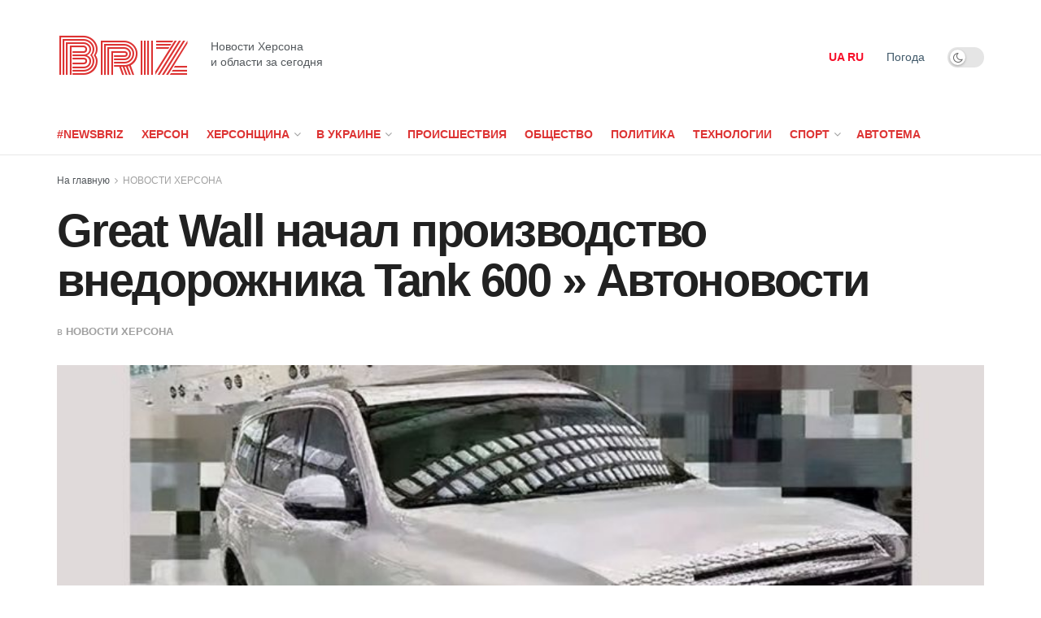

--- FILE ---
content_type: text/html; charset=UTF-8
request_url: https://newsbriz.ks.ua/great-wall-nachal-proizvodstvo-vnedorojnika-tank-600-avtonovosti/
body_size: 20518
content:
<!doctype html>
<!--[if lt IE 7]> <html class="no-js lt-ie9 lt-ie8 lt-ie7" lang="ru-RU"> <![endif]-->
<!--[if IE 7]>    <html class="no-js lt-ie9 lt-ie8" lang="ru-RU"> <![endif]-->
<!--[if IE 8]>    <html class="no-js lt-ie9" lang="ru-RU"> <![endif]-->
<!--[if IE 9]>    <html class="no-js lt-ie10" lang="ru-RU"> <![endif]-->
<!--[if gt IE 8]><!--> <html class="no-js" lang="ru-RU"> <!--<![endif]-->
<head>
    <meta http-equiv="Content-Type" content="text/html; charset=UTF-8" />
    <meta name='viewport' content='width=device-width, initial-scale=1, user-scalable=yes' />
    <link rel="profile" href="http://gmpg.org/xfn/11" />
    <link rel="pingback" href="https://newsbriz.ks.ua/xmlrpc.php" />
	<meta name="google-site-verification" content="rqwzO3h4n-SlqkSRj1sgQ1tvyQYCNnlHbLUJYOEXph4" />
	<meta name="yandex-verification" content="cdd6b7c32f62cc54" />
	<meta name="a845078316760337c9e411ff0ce45dc2" content="">
	<meta name="google-site-verification" content="8EN33oBdAA_QSM2kXjee58FCjO8BCCbYSEpULXUNGH4" />
    <meta name='robots' content='index, follow, max-image-preview:large, max-snippet:-1, max-video-preview:-1' />
<meta property="og:type" content="article">
<meta property="og:title" content="Great Wall начал производство внедорожника Tank 600 » Автоновости">
<meta property="og:site_name" content="NewsBriz">
<meta property="og:description" content="Автомир / Фото – Great Wall начал производство внедорожника Tank 600 Китайский концерн Great Wall запустил сборку нового внедорожника Tank">
<meta property="og:url" content="https://newsbriz.ks.ua/great-wall-nachal-proizvodstvo-vnedorojnika-tank-600-avtonovosti/">
<meta property="og:locale" content="ru_RU">
<meta property="og:image" content="https://newsbriz.ks.ua/wp-content/uploads/2021/07/91b3f14fdf7e68278df6dcc65378be64.jpg">
<meta property="og:image:height" content="450">
<meta property="og:image:width" content="800">
<meta property="article:published_time" content="2021-07-30T11:23:48+00:00">
<meta property="article:modified_time" content="2021-07-30T11:23:48+00:00">
<meta property="article:author" content="https://newsbriz.ks.ua">
<meta property="article:section" content="НОВОСТИ ХЕРСОНА">
<meta name="twitter:card" content="summary_large_image">
<meta name="twitter:title" content="Great Wall начал производство внедорожника Tank 600 » Автоновости">
<meta name="twitter:description" content="Автомир / Фото – Great Wall начал производство внедорожника Tank 600 Китайский концерн Great Wall запустил сборку нового внедорожника Tank">
<meta name="twitter:url" content="https://newsbriz.ks.ua/great-wall-nachal-proizvodstvo-vnedorojnika-tank-600-avtonovosti/">
<meta name="twitter:site" content="https://newsbriz.ks.ua">
<meta name="twitter:image:src" content="https://newsbriz.ks.ua/wp-content/uploads/2021/07/91b3f14fdf7e68278df6dcc65378be64.jpg">
<meta name="twitter:image:width" content="800">
<meta name="twitter:image:height" content="450">
			<script type="text/javascript">
              var jnews_ajax_url = '/?ajax-request=jnews'
			</script>
			<script type="text/javascript">;window.jnews=window.jnews||{},window.jnews.library=window.jnews.library||{},window.jnews.library=function(){"use strict";var t=this;t.win=window,t.doc=document,t.globalBody=t.doc.getElementsByTagName("body")[0],t.globalBody=t.globalBody?t.globalBody:t.doc,t.win.jnewsDataStorage=t.win.jnewsDataStorage||{_storage:new WeakMap,put:function(t,e,n){this._storage.has(t)||this._storage.set(t,new Map),this._storage.get(t).set(e,n)},get:function(t,e){return this._storage.get(t).get(e)},has:function(t,e){return this._storage.has(t)&&this._storage.get(t).has(e)},remove:function(t,e){var n=this._storage.get(t).delete(e);return 0===!this._storage.get(t).size&&this._storage.delete(t),n}},t.windowWidth=function(){return t.win.innerWidth||t.docEl.clientWidth||t.globalBody.clientWidth},t.windowHeight=function(){return t.win.innerHeight||t.docEl.clientHeight||t.globalBody.clientHeight},t.requestAnimationFrame=t.win.requestAnimationFrame||t.win.webkitRequestAnimationFrame||t.win.mozRequestAnimationFrame||t.win.msRequestAnimationFrame||window.oRequestAnimationFrame||function(t){return setTimeout(t,1e3/60)},t.cancelAnimationFrame=t.win.cancelAnimationFrame||t.win.webkitCancelAnimationFrame||t.win.webkitCancelRequestAnimationFrame||t.win.mozCancelAnimationFrame||t.win.msCancelRequestAnimationFrame||t.win.oCancelRequestAnimationFrame||function(t){clearTimeout(t)},t.classListSupport="classList"in document.createElement("_"),t.hasClass=t.classListSupport?function(t,e){return t.classList.contains(e)}:function(t,e){return t.className.indexOf(e)>=0},t.addClass=t.classListSupport?function(e,n){t.hasClass(e,n)||e.classList.add(n)}:function(e,n){t.hasClass(e,n)||(e.className+=" "+n)},t.removeClass=t.classListSupport?function(e,n){t.hasClass(e,n)&&e.classList.remove(n)}:function(e,n){t.hasClass(e,n)&&(e.className=e.className.replace(n,""))},t.objKeys=function(t){var e=[];for(var n in t)Object.prototype.hasOwnProperty.call(t,n)&&e.push(n);return e},t.isObjectSame=function(t,e){var n=!0;return JSON.stringify(t)!==JSON.stringify(e)&&(n=!1),n},t.extend=function(){for(var t,e,n,i=arguments[0]||{},o=1,a=arguments.length;o<a;o++)if(null!==(t=arguments[o]))for(e in t)i!==(n=t[e])&&void 0!==n&&(i[e]=n);return i},t.dataStorage=t.win.jnewsDataStorage,t.isVisible=function(t){return 0!==t.offsetWidth&&0!==t.offsetHeight||t.getBoundingClientRect().length},t.getHeight=function(t){return t.offsetHeight||t.clientHeight||t.getBoundingClientRect().height},t.getWidth=function(t){return t.offsetWidth||t.clientWidth||t.getBoundingClientRect().width},t.supportsPassive=!1;try{var e=Object.defineProperty({},"passive",{get:function(){t.supportsPassive=!0}});"createEvent"in t.doc?t.win.addEventListener("test",null,e):"fireEvent"in t.doc&&t.win.attachEvent("test",null)}catch(t){}t.passiveOption=!!t.supportsPassive&&{passive:!0},t.addEvents=function(e,n,i){for(var o in n){var a=["touchstart","touchmove"].indexOf(o)>=0&&!i&&t.passiveOption;"createEvent"in t.doc?e.addEventListener(o,n[o],a):"fireEvent"in t.doc&&e.attachEvent("on"+o,n[o])}},t.removeEvents=function(e,n){for(var i in n)"createEvent"in t.doc?e.removeEventListener(i,n[i]):"fireEvent"in t.doc&&e.detachEvent("on"+i,n[i])},t.triggerEvents=function(e,n,i){var o;i=i||{detail:null};return"createEvent"in t.doc?(!(o=t.doc.createEvent("CustomEvent")||new CustomEvent(n)).initCustomEvent||o.initCustomEvent(n,!0,!1,i),void e.dispatchEvent(o)):"fireEvent"in t.doc?((o=t.doc.createEventObject()).eventType=n,void e.fireEvent("on"+o.eventType,o)):void 0},t.getParents=function(e,n){void 0===n&&(n=t.doc);for(var i=[],o=e.parentNode,a=!1;!a;)if(o){var s=o;s.querySelectorAll(n).length?a=!0:(i.push(s),o=s.parentNode)}else i=[],a=!0;return i},t.forEach=function(t,e,n){for(var i=0,o=t.length;i<o;i++)e.call(n,t[i],i)},t.getText=function(t){return t.innerText||t.textContent},t.setText=function(t,e){var n="object"==typeof e?e.innerText||e.textContent:e;t.innerText&&(t.innerText=n),t.textContent&&(t.textContent=n)},t.httpBuildQuery=function(e){return t.objKeys(e).reduce(function e(n){var i=arguments.length>1&&void 0!==arguments[1]?arguments[1]:null;return function(o,a){var s=n[a];a=encodeURIComponent(a);var r=i?"".concat(i,"[").concat(a,"]"):a;return null==s||"function"==typeof s?(o.push("".concat(r,"=")),o):["number","boolean","string"].includes(typeof s)?(o.push("".concat(r,"=").concat(encodeURIComponent(s))),o):(o.push(t.objKeys(s).reduce(e(s,r),[]).join("&")),o)}}(e),[]).join("&")},t.scrollTo=function(e,n,i){function o(t,e,n){this.start=this.position(),this.change=t-this.start,this.currentTime=0,this.increment=20,this.duration=void 0===n?500:n,this.callback=e,this.finish=!1,this.animateScroll()}return Math.easeInOutQuad=function(t,e,n,i){return(t/=i/2)<1?n/2*t*t+e:-n/2*(--t*(t-2)-1)+e},o.prototype.stop=function(){this.finish=!0},o.prototype.move=function(e){t.doc.documentElement.scrollTop=e,t.globalBody.parentNode.scrollTop=e,t.globalBody.scrollTop=e},o.prototype.position=function(){return t.doc.documentElement.scrollTop||t.globalBody.parentNode.scrollTop||t.globalBody.scrollTop},o.prototype.animateScroll=function(){this.currentTime+=this.increment;var e=Math.easeInOutQuad(this.currentTime,this.start,this.change,this.duration);this.move(e),this.currentTime<this.duration&&!this.finish?t.requestAnimationFrame.call(t.win,this.animateScroll.bind(this)):this.callback&&"function"==typeof this.callback&&this.callback()},new o(e,n,i)},t.unwrap=function(e){var n,i=e;t.forEach(e,(function(t,e){n?n+=t:n=t})),i.replaceWith(n)},t.performance={start:function(t){performance.mark(t+"Start")},stop:function(t){performance.mark(t+"End"),performance.measure(t,t+"Start",t+"End")}},t.fps=function(){var e=0,n=0,i=0;!function(){var o=e=0,a=0,s=0,r=document.getElementById("fpsTable"),c=function(e){void 0===document.getElementsByTagName("body")[0]?t.requestAnimationFrame.call(t.win,(function(){c(e)})):document.getElementsByTagName("body")[0].appendChild(e)};null===r&&((r=document.createElement("div")).style.position="fixed",r.style.top="120px",r.style.left="10px",r.style.width="100px",r.style.height="20px",r.style.border="1px solid black",r.style.fontSize="11px",r.style.zIndex="100000",r.style.backgroundColor="white",r.id="fpsTable",c(r));var l=function(){i++,n=Date.now(),(a=(i/(s=(n-e)/1e3)).toPrecision(2))!=o&&(o=a,r.innerHTML=o+"fps"),1<s&&(e=n,i=0),t.requestAnimationFrame.call(t.win,l)};l()}()},t.instr=function(t,e){for(var n=0;n<e.length;n++)if(-1!==t.toLowerCase().indexOf(e[n].toLowerCase()))return!0},t.winLoad=function(e,n){function i(i){if("complete"===t.doc.readyState||"interactive"===t.doc.readyState)return!i||n?setTimeout(e,n||1):e(i),1}i()||t.addEvents(t.win,{load:i})},t.docReady=function(e,n){function i(i){if("complete"===t.doc.readyState||"interactive"===t.doc.readyState)return!i||n?setTimeout(e,n||1):e(i),1}i()||t.addEvents(t.doc,{DOMContentLoaded:i})},t.fireOnce=function(){t.docReady((function(){t.assets=t.assets||[],t.assets.length&&(t.boot(),t.load_assets())}),50)},t.boot=function(){t.length&&t.doc.querySelectorAll("style[media]").forEach((function(t){"not all"==t.getAttribute("media")&&t.removeAttribute("media")}))},t.create_js=function(e,n){var i=t.doc.createElement("script");switch(i.setAttribute("src",e),n){case"defer":i.setAttribute("defer",!0);break;case"async":i.setAttribute("async",!0);break;case"deferasync":i.setAttribute("defer",!0),i.setAttribute("async",!0)}t.globalBody.appendChild(i)},t.load_assets=function(){"object"==typeof t.assets&&t.forEach(t.assets.slice(0),(function(e,n){var i="";e.defer&&(i+="defer"),e.async&&(i+="async"),t.create_js(e.url,i);var o=t.assets.indexOf(e);o>-1&&t.assets.splice(o,1)})),t.assets=jnewsoption.au_scripts=window.jnewsads=[]},t.docReady((function(){t.globalBody=t.globalBody==t.doc?t.doc.getElementsByTagName("body")[0]:t.globalBody,t.globalBody=t.globalBody?t.globalBody:t.doc}))},window.jnews.library=new window.jnews.library;</script>
	<!-- This site is optimized with the Yoast SEO plugin v24.6 - https://yoast.com/wordpress/plugins/seo/ -->
	<title>Great Wall начал производство внедорожника Tank 600 » Автоновости | NewsBriz</title>
	<link rel="canonical" href="https://newsbriz.ks.ua/great-wall-nachal-proizvodstvo-vnedorojnika-tank-600-avtonovosti/" />
	<meta property="og:locale" content="ru_RU" />
	<meta property="og:type" content="article" />
	<meta property="og:title" content="Great Wall начал производство внедорожника Tank 600 » Автоновости | NewsBriz" />
	<meta property="og:description" content="Автомир / Фото – Great Wall начал производство внедорожника Tank 600 Китайский концерн Great Wall запустил сборку нового внедорожника Tank 600. С конвейера автомобиль сошёл в камуфляже, скорее всего, чтобы оставить пространство для интриги, когда новинку полноценно представят публике в конце августа текущего на моторшоу в Чэнду. Новый внедорожник Tank 600 будет размером чуть больше [&hellip;]" />
	<meta property="og:url" content="https://newsbriz.ks.ua/great-wall-nachal-proizvodstvo-vnedorojnika-tank-600-avtonovosti/" />
	<meta property="og:site_name" content="NewsBriz" />
	<meta property="article:published_time" content="2021-07-30T11:23:48+00:00" />
	<meta property="og:image" content="https://newsbriz.ks.ua/wp-content/uploads/2021/07/91b3f14fdf7e68278df6dcc65378be64.jpg" />
	<meta property="og:image:width" content="800" />
	<meta property="og:image:height" content="450" />
	<meta property="og:image:type" content="image/jpeg" />
	<meta name="author" content="Briz" />
	<meta name="twitter:card" content="summary_large_image" />
	<meta name="twitter:label1" content="Написано автором" />
	<meta name="twitter:data1" content="Briz" />
	<script type="application/ld+json" class="yoast-schema-graph">{"@context":"https://schema.org","@graph":[{"@type":"WebPage","@id":"https://newsbriz.ks.ua/great-wall-nachal-proizvodstvo-vnedorojnika-tank-600-avtonovosti/","url":"https://newsbriz.ks.ua/great-wall-nachal-proizvodstvo-vnedorojnika-tank-600-avtonovosti/","name":"Great Wall начал производство внедорожника Tank 600 » Автоновости | NewsBriz","isPartOf":{"@id":"https://newsbriz.ks.ua/#website"},"primaryImageOfPage":{"@id":"https://newsbriz.ks.ua/great-wall-nachal-proizvodstvo-vnedorojnika-tank-600-avtonovosti/#primaryimage"},"image":{"@id":"https://newsbriz.ks.ua/great-wall-nachal-proizvodstvo-vnedorojnika-tank-600-avtonovosti/#primaryimage"},"thumbnailUrl":"https://newsbriz.ks.ua/wp-content/uploads/2021/07/91b3f14fdf7e68278df6dcc65378be64.jpg","datePublished":"2021-07-30T11:23:48+00:00","author":{"@id":"https://newsbriz.ks.ua/#/schema/person/099f248c4aba0fe2630000d48291102e"},"breadcrumb":{"@id":"https://newsbriz.ks.ua/great-wall-nachal-proizvodstvo-vnedorojnika-tank-600-avtonovosti/#breadcrumb"},"inLanguage":"ru-RU","potentialAction":[{"@type":"ReadAction","target":["https://newsbriz.ks.ua/great-wall-nachal-proizvodstvo-vnedorojnika-tank-600-avtonovosti/"]}]},{"@type":"ImageObject","inLanguage":"ru-RU","@id":"https://newsbriz.ks.ua/great-wall-nachal-proizvodstvo-vnedorojnika-tank-600-avtonovosti/#primaryimage","url":"https://newsbriz.ks.ua/wp-content/uploads/2021/07/91b3f14fdf7e68278df6dcc65378be64.jpg","contentUrl":"https://newsbriz.ks.ua/wp-content/uploads/2021/07/91b3f14fdf7e68278df6dcc65378be64.jpg","width":800,"height":450},{"@type":"BreadcrumbList","@id":"https://newsbriz.ks.ua/great-wall-nachal-proizvodstvo-vnedorojnika-tank-600-avtonovosti/#breadcrumb","itemListElement":[{"@type":"ListItem","position":1,"name":"Новости Херсона","item":"https://newsbriz.ks.ua/"},{"@type":"ListItem","position":2,"name":"Great Wall начал производство внедорожника Tank 600 » Автоновости"}]},{"@type":"WebSite","@id":"https://newsbriz.ks.ua/#website","url":"https://newsbriz.ks.ua/","name":"NewsBriz - Новости Украины за сегодня","description":"ПОСЛЕДНИЕ НОВОСТИ ХЕРСОНЩИНЫ ЗА СЕГОДНЯ","potentialAction":[{"@type":"SearchAction","target":{"@type":"EntryPoint","urlTemplate":"https://newsbriz.ks.ua/?s={search_term_string}"},"query-input":{"@type":"PropertyValueSpecification","valueRequired":true,"valueName":"search_term_string"}}],"inLanguage":"ru-RU"},{"@type":"Person","@id":"https://newsbriz.ks.ua/#/schema/person/099f248c4aba0fe2630000d48291102e","name":"Briz","image":{"@type":"ImageObject","inLanguage":"ru-RU","@id":"https://newsbriz.ks.ua/#/schema/person/image/","url":"https://secure.gravatar.com/avatar/f582e470e894263301cd1478fbe9229234d028724a50ad06191057de4213d794?s=96&d=wavatar&r=g","contentUrl":"https://secure.gravatar.com/avatar/f582e470e894263301cd1478fbe9229234d028724a50ad06191057de4213d794?s=96&d=wavatar&r=g","caption":"Briz"},"sameAs":["https://newsbriz.ks.ua"],"url":"https://newsbriz.ks.ua/author/briz/"}]}</script>
	<!-- / Yoast SEO plugin. -->


<link rel='dns-prefetch' href='//www.instagram.com' />
<link rel='dns-prefetch' href='//fonts.googleapis.com' />
<link rel='preconnect' href='https://fonts.gstatic.com' />
<link rel="alternate" type="application/rss+xml" title="NewsBriz &raquo; Лента" href="https://newsbriz.ks.ua/feed/" />
<link rel="alternate" title="oEmbed (JSON)" type="application/json+oembed" href="https://newsbriz.ks.ua/wp-json/oembed/1.0/embed?url=https%3A%2F%2Fnewsbriz.ks.ua%2Fgreat-wall-nachal-proizvodstvo-vnedorojnika-tank-600-avtonovosti%2F" />
<link rel="alternate" title="oEmbed (XML)" type="text/xml+oembed" href="https://newsbriz.ks.ua/wp-json/oembed/1.0/embed?url=https%3A%2F%2Fnewsbriz.ks.ua%2Fgreat-wall-nachal-proizvodstvo-vnedorojnika-tank-600-avtonovosti%2F&#038;format=xml" />
<style id='wp-img-auto-sizes-contain-inline-css' type='text/css'>
img:is([sizes=auto i],[sizes^="auto," i]){contain-intrinsic-size:3000px 1500px}
/*# sourceURL=wp-img-auto-sizes-contain-inline-css */
</style>
<style id='wp-emoji-styles-inline-css' type='text/css'>

	img.wp-smiley, img.emoji {
		display: inline !important;
		border: none !important;
		box-shadow: none !important;
		height: 1em !important;
		width: 1em !important;
		margin: 0 0.07em !important;
		vertical-align: -0.1em !important;
		background: none !important;
		padding: 0 !important;
	}
/*# sourceURL=wp-emoji-styles-inline-css */
</style>
<link rel='stylesheet' id='wp-block-library-css' href='https://newsbriz.ks.ua/wp-includes/css/dist/block-library/style.min.css?ver=6.9' type='text/css' media='all' />
<style id='global-styles-inline-css' type='text/css'>
:root{--wp--preset--aspect-ratio--square: 1;--wp--preset--aspect-ratio--4-3: 4/3;--wp--preset--aspect-ratio--3-4: 3/4;--wp--preset--aspect-ratio--3-2: 3/2;--wp--preset--aspect-ratio--2-3: 2/3;--wp--preset--aspect-ratio--16-9: 16/9;--wp--preset--aspect-ratio--9-16: 9/16;--wp--preset--color--black: #000000;--wp--preset--color--cyan-bluish-gray: #abb8c3;--wp--preset--color--white: #ffffff;--wp--preset--color--pale-pink: #f78da7;--wp--preset--color--vivid-red: #cf2e2e;--wp--preset--color--luminous-vivid-orange: #ff6900;--wp--preset--color--luminous-vivid-amber: #fcb900;--wp--preset--color--light-green-cyan: #7bdcb5;--wp--preset--color--vivid-green-cyan: #00d084;--wp--preset--color--pale-cyan-blue: #8ed1fc;--wp--preset--color--vivid-cyan-blue: #0693e3;--wp--preset--color--vivid-purple: #9b51e0;--wp--preset--gradient--vivid-cyan-blue-to-vivid-purple: linear-gradient(135deg,rgb(6,147,227) 0%,rgb(155,81,224) 100%);--wp--preset--gradient--light-green-cyan-to-vivid-green-cyan: linear-gradient(135deg,rgb(122,220,180) 0%,rgb(0,208,130) 100%);--wp--preset--gradient--luminous-vivid-amber-to-luminous-vivid-orange: linear-gradient(135deg,rgb(252,185,0) 0%,rgb(255,105,0) 100%);--wp--preset--gradient--luminous-vivid-orange-to-vivid-red: linear-gradient(135deg,rgb(255,105,0) 0%,rgb(207,46,46) 100%);--wp--preset--gradient--very-light-gray-to-cyan-bluish-gray: linear-gradient(135deg,rgb(238,238,238) 0%,rgb(169,184,195) 100%);--wp--preset--gradient--cool-to-warm-spectrum: linear-gradient(135deg,rgb(74,234,220) 0%,rgb(151,120,209) 20%,rgb(207,42,186) 40%,rgb(238,44,130) 60%,rgb(251,105,98) 80%,rgb(254,248,76) 100%);--wp--preset--gradient--blush-light-purple: linear-gradient(135deg,rgb(255,206,236) 0%,rgb(152,150,240) 100%);--wp--preset--gradient--blush-bordeaux: linear-gradient(135deg,rgb(254,205,165) 0%,rgb(254,45,45) 50%,rgb(107,0,62) 100%);--wp--preset--gradient--luminous-dusk: linear-gradient(135deg,rgb(255,203,112) 0%,rgb(199,81,192) 50%,rgb(65,88,208) 100%);--wp--preset--gradient--pale-ocean: linear-gradient(135deg,rgb(255,245,203) 0%,rgb(182,227,212) 50%,rgb(51,167,181) 100%);--wp--preset--gradient--electric-grass: linear-gradient(135deg,rgb(202,248,128) 0%,rgb(113,206,126) 100%);--wp--preset--gradient--midnight: linear-gradient(135deg,rgb(2,3,129) 0%,rgb(40,116,252) 100%);--wp--preset--font-size--small: 13px;--wp--preset--font-size--medium: 20px;--wp--preset--font-size--large: 36px;--wp--preset--font-size--x-large: 42px;--wp--preset--spacing--20: 0.44rem;--wp--preset--spacing--30: 0.67rem;--wp--preset--spacing--40: 1rem;--wp--preset--spacing--50: 1.5rem;--wp--preset--spacing--60: 2.25rem;--wp--preset--spacing--70: 3.38rem;--wp--preset--spacing--80: 5.06rem;--wp--preset--shadow--natural: 6px 6px 9px rgba(0, 0, 0, 0.2);--wp--preset--shadow--deep: 12px 12px 50px rgba(0, 0, 0, 0.4);--wp--preset--shadow--sharp: 6px 6px 0px rgba(0, 0, 0, 0.2);--wp--preset--shadow--outlined: 6px 6px 0px -3px rgb(255, 255, 255), 6px 6px rgb(0, 0, 0);--wp--preset--shadow--crisp: 6px 6px 0px rgb(0, 0, 0);}:where(.is-layout-flex){gap: 0.5em;}:where(.is-layout-grid){gap: 0.5em;}body .is-layout-flex{display: flex;}.is-layout-flex{flex-wrap: wrap;align-items: center;}.is-layout-flex > :is(*, div){margin: 0;}body .is-layout-grid{display: grid;}.is-layout-grid > :is(*, div){margin: 0;}:where(.wp-block-columns.is-layout-flex){gap: 2em;}:where(.wp-block-columns.is-layout-grid){gap: 2em;}:where(.wp-block-post-template.is-layout-flex){gap: 1.25em;}:where(.wp-block-post-template.is-layout-grid){gap: 1.25em;}.has-black-color{color: var(--wp--preset--color--black) !important;}.has-cyan-bluish-gray-color{color: var(--wp--preset--color--cyan-bluish-gray) !important;}.has-white-color{color: var(--wp--preset--color--white) !important;}.has-pale-pink-color{color: var(--wp--preset--color--pale-pink) !important;}.has-vivid-red-color{color: var(--wp--preset--color--vivid-red) !important;}.has-luminous-vivid-orange-color{color: var(--wp--preset--color--luminous-vivid-orange) !important;}.has-luminous-vivid-amber-color{color: var(--wp--preset--color--luminous-vivid-amber) !important;}.has-light-green-cyan-color{color: var(--wp--preset--color--light-green-cyan) !important;}.has-vivid-green-cyan-color{color: var(--wp--preset--color--vivid-green-cyan) !important;}.has-pale-cyan-blue-color{color: var(--wp--preset--color--pale-cyan-blue) !important;}.has-vivid-cyan-blue-color{color: var(--wp--preset--color--vivid-cyan-blue) !important;}.has-vivid-purple-color{color: var(--wp--preset--color--vivid-purple) !important;}.has-black-background-color{background-color: var(--wp--preset--color--black) !important;}.has-cyan-bluish-gray-background-color{background-color: var(--wp--preset--color--cyan-bluish-gray) !important;}.has-white-background-color{background-color: var(--wp--preset--color--white) !important;}.has-pale-pink-background-color{background-color: var(--wp--preset--color--pale-pink) !important;}.has-vivid-red-background-color{background-color: var(--wp--preset--color--vivid-red) !important;}.has-luminous-vivid-orange-background-color{background-color: var(--wp--preset--color--luminous-vivid-orange) !important;}.has-luminous-vivid-amber-background-color{background-color: var(--wp--preset--color--luminous-vivid-amber) !important;}.has-light-green-cyan-background-color{background-color: var(--wp--preset--color--light-green-cyan) !important;}.has-vivid-green-cyan-background-color{background-color: var(--wp--preset--color--vivid-green-cyan) !important;}.has-pale-cyan-blue-background-color{background-color: var(--wp--preset--color--pale-cyan-blue) !important;}.has-vivid-cyan-blue-background-color{background-color: var(--wp--preset--color--vivid-cyan-blue) !important;}.has-vivid-purple-background-color{background-color: var(--wp--preset--color--vivid-purple) !important;}.has-black-border-color{border-color: var(--wp--preset--color--black) !important;}.has-cyan-bluish-gray-border-color{border-color: var(--wp--preset--color--cyan-bluish-gray) !important;}.has-white-border-color{border-color: var(--wp--preset--color--white) !important;}.has-pale-pink-border-color{border-color: var(--wp--preset--color--pale-pink) !important;}.has-vivid-red-border-color{border-color: var(--wp--preset--color--vivid-red) !important;}.has-luminous-vivid-orange-border-color{border-color: var(--wp--preset--color--luminous-vivid-orange) !important;}.has-luminous-vivid-amber-border-color{border-color: var(--wp--preset--color--luminous-vivid-amber) !important;}.has-light-green-cyan-border-color{border-color: var(--wp--preset--color--light-green-cyan) !important;}.has-vivid-green-cyan-border-color{border-color: var(--wp--preset--color--vivid-green-cyan) !important;}.has-pale-cyan-blue-border-color{border-color: var(--wp--preset--color--pale-cyan-blue) !important;}.has-vivid-cyan-blue-border-color{border-color: var(--wp--preset--color--vivid-cyan-blue) !important;}.has-vivid-purple-border-color{border-color: var(--wp--preset--color--vivid-purple) !important;}.has-vivid-cyan-blue-to-vivid-purple-gradient-background{background: var(--wp--preset--gradient--vivid-cyan-blue-to-vivid-purple) !important;}.has-light-green-cyan-to-vivid-green-cyan-gradient-background{background: var(--wp--preset--gradient--light-green-cyan-to-vivid-green-cyan) !important;}.has-luminous-vivid-amber-to-luminous-vivid-orange-gradient-background{background: var(--wp--preset--gradient--luminous-vivid-amber-to-luminous-vivid-orange) !important;}.has-luminous-vivid-orange-to-vivid-red-gradient-background{background: var(--wp--preset--gradient--luminous-vivid-orange-to-vivid-red) !important;}.has-very-light-gray-to-cyan-bluish-gray-gradient-background{background: var(--wp--preset--gradient--very-light-gray-to-cyan-bluish-gray) !important;}.has-cool-to-warm-spectrum-gradient-background{background: var(--wp--preset--gradient--cool-to-warm-spectrum) !important;}.has-blush-light-purple-gradient-background{background: var(--wp--preset--gradient--blush-light-purple) !important;}.has-blush-bordeaux-gradient-background{background: var(--wp--preset--gradient--blush-bordeaux) !important;}.has-luminous-dusk-gradient-background{background: var(--wp--preset--gradient--luminous-dusk) !important;}.has-pale-ocean-gradient-background{background: var(--wp--preset--gradient--pale-ocean) !important;}.has-electric-grass-gradient-background{background: var(--wp--preset--gradient--electric-grass) !important;}.has-midnight-gradient-background{background: var(--wp--preset--gradient--midnight) !important;}.has-small-font-size{font-size: var(--wp--preset--font-size--small) !important;}.has-medium-font-size{font-size: var(--wp--preset--font-size--medium) !important;}.has-large-font-size{font-size: var(--wp--preset--font-size--large) !important;}.has-x-large-font-size{font-size: var(--wp--preset--font-size--x-large) !important;}
/*# sourceURL=global-styles-inline-css */
</style>

<style id='classic-theme-styles-inline-css' type='text/css'>
/*! This file is auto-generated */
.wp-block-button__link{color:#fff;background-color:#32373c;border-radius:9999px;box-shadow:none;text-decoration:none;padding:calc(.667em + 2px) calc(1.333em + 2px);font-size:1.125em}.wp-block-file__button{background:#32373c;color:#fff;text-decoration:none}
/*# sourceURL=/wp-includes/css/classic-themes.min.css */
</style>
<link rel='stylesheet' id='jeg_customizer_font-css' href='//fonts.googleapis.com/css?family=Monoton%3Areguler&#038;display=swap&#038;ver=1.2.6' type='text/css' media='all' />
<link rel='preload' as='font' type='font/woff2' crossorigin id='font-awesome-webfont-css' href='https://newsbriz.ks.ua/wp-content/themes/jnews/assets/fonts/font-awesome/fonts/fontawesome-webfont.woff2?v=4.7.0' type='text/css' media='all' />
<link rel='preload' as='font' type='font/woff' crossorigin id='jnews-icon-webfont-css' href='https://newsbriz.ks.ua/wp-content/themes/jnews/assets/fonts/jegicon/fonts/jegicon.woff' type='text/css' media='all' />
<link rel='preload' as='font' type='font/woff2' crossorigin id='elementor-font-awesome-webfont-css' href='https://newsbriz.ks.ua/wp-content/plugins/elementor/assets/lib/font-awesome/fonts/fontawesome-webfont.woff2?v=4.7.0' type='text/css' media='all' />
<link rel='stylesheet' id='font-awesome-css' href='https://newsbriz.ks.ua/wp-content/plugins/elementor/assets/lib/font-awesome/css/font-awesome.min.css?ver=4.7.0' type='text/css' media='all' />
<link rel='stylesheet' id='jnews-icon-css' href='https://newsbriz.ks.ua/wp-content/themes/jnews/assets/fonts/jegicon/jegicon.css?ver=6.9' type='text/css' media='all' />
<link rel='stylesheet' id='jscrollpane-css' href='https://newsbriz.ks.ua/wp-content/themes/jnews/assets/css/jquery.jscrollpane.css?ver=6.9' type='text/css' media='all' />
<link rel='stylesheet' id='oknav-css' href='https://newsbriz.ks.ua/wp-content/themes/jnews/assets/css/okayNav.css?ver=6.9' type='text/css' media='all' />
<link rel='stylesheet' id='magnific-popup-css' href='https://newsbriz.ks.ua/wp-content/themes/jnews/assets/css/magnific-popup.css?ver=6.9' type='text/css' media='all' />
<link rel='stylesheet' id='chosen-css' href='https://newsbriz.ks.ua/wp-content/themes/jnews/assets/css/chosen/chosen.css?ver=6.9' type='text/css' media='all' />
<link rel='stylesheet' id='jnews-main-css' href='https://newsbriz.ks.ua/wp-content/themes/jnews/assets/css/main.css?ver=6.9' type='text/css' media='all' />
<link rel='stylesheet' id='jnews-pages-css' href='https://newsbriz.ks.ua/wp-content/themes/jnews/assets/css/pages.css?ver=6.9' type='text/css' media='all' />
<link rel='stylesheet' id='jnews-single-css' href='https://newsbriz.ks.ua/wp-content/themes/jnews/assets/css/single.css?ver=6.9' type='text/css' media='all' />
<link rel='stylesheet' id='jnews-responsive-css' href='https://newsbriz.ks.ua/wp-content/themes/jnews/assets/css/responsive.css?ver=6.9' type='text/css' media='all' />
<link rel='stylesheet' id='jnews-pb-temp-css' href='https://newsbriz.ks.ua/wp-content/themes/jnews/assets/css/pb-temp.css?ver=6.9' type='text/css' media='all' />
<link rel='stylesheet' id='jnews-elementor-css' href='https://newsbriz.ks.ua/wp-content/themes/jnews/assets/css/elementor-frontend.css?ver=6.9' type='text/css' media='all' />
<link rel='stylesheet' id='jnews-style-css' href='https://newsbriz.ks.ua/wp-content/themes/jnews/style.css?ver=6.9' type='text/css' media='all' />
<link rel='stylesheet' id='jnews-darkmode-css' href='https://newsbriz.ks.ua/wp-content/themes/jnews/assets/css/darkmode.css?ver=6.9' type='text/css' media='all' />
<link rel='stylesheet' id='jnews-review-css' href='https://newsbriz.ks.ua/wp-content/plugins/jnews-review/assets/css/plugin.css?ver=9.0.2' type='text/css' media='all' />
<script type="text/javascript" src="https://www.instagram.com/embed.js?ver=6.9" id="instagram_embed-js"></script>
<script type="text/javascript" src="https://newsbriz.ks.ua/wp-includes/js/jquery/jquery.min.js?ver=3.7.1" id="jquery-core-js"></script>
<script type="text/javascript" src="https://newsbriz.ks.ua/wp-includes/js/jquery/jquery-migrate.min.js?ver=3.4.1" id="jquery-migrate-js"></script>
<link rel="https://api.w.org/" href="https://newsbriz.ks.ua/wp-json/" /><link rel="alternate" title="JSON" type="application/json" href="https://newsbriz.ks.ua/wp-json/wp/v2/posts/2321" /><link rel="EditURI" type="application/rsd+xml" title="RSD" href="https://newsbriz.ks.ua/xmlrpc.php?rsd" />
<meta name="generator" content="WordPress 6.9" />
<link rel='shortlink' href='https://newsbriz.ks.ua/?p=2321' />
<meta name="generator" content="Elementor 3.25.7; features: additional_custom_breakpoints, e_optimized_control_loading; settings: css_print_method-external, google_font-enabled, font_display-auto">
			<style>
				.e-con.e-parent:nth-of-type(n+4):not(.e-lazyloaded):not(.e-no-lazyload),
				.e-con.e-parent:nth-of-type(n+4):not(.e-lazyloaded):not(.e-no-lazyload) * {
					background-image: none !important;
				}
				@media screen and (max-height: 1024px) {
					.e-con.e-parent:nth-of-type(n+3):not(.e-lazyloaded):not(.e-no-lazyload),
					.e-con.e-parent:nth-of-type(n+3):not(.e-lazyloaded):not(.e-no-lazyload) * {
						background-image: none !important;
					}
				}
				@media screen and (max-height: 640px) {
					.e-con.e-parent:nth-of-type(n+2):not(.e-lazyloaded):not(.e-no-lazyload),
					.e-con.e-parent:nth-of-type(n+2):not(.e-lazyloaded):not(.e-no-lazyload) * {
						background-image: none !important;
					}
				}
			</style>
			<script type='application/ld+json'>{"@context":"http:\/\/schema.org","@type":"Organization","@id":"https:\/\/newsbriz.ks.ua\/#organization","url":"https:\/\/newsbriz.ks.ua\/","name":"","logo":{"@type":"ImageObject","url":""},"sameAs":["http:\/\/facebook.com","http:\/\/twitter.com"]}</script>
<script type='application/ld+json'>{"@context":"http:\/\/schema.org","@type":"WebSite","@id":"https:\/\/newsbriz.ks.ua\/#website","url":"https:\/\/newsbriz.ks.ua\/","name":"","potentialAction":{"@type":"SearchAction","target":"https:\/\/newsbriz.ks.ua\/?s={search_term_string}","query-input":"required name=search_term_string"}}</script>
<link rel="icon" href="https://newsbriz.ks.ua/wp-content/uploads/2022/07/cropped-v-32x32.jpg" sizes="32x32" />
<link rel="icon" href="https://newsbriz.ks.ua/wp-content/uploads/2022/07/cropped-v-192x192.jpg" sizes="192x192" />
<link rel="apple-touch-icon" href="https://newsbriz.ks.ua/wp-content/uploads/2022/07/cropped-v-180x180.jpg" />
<meta name="msapplication-TileImage" content="https://newsbriz.ks.ua/wp-content/uploads/2022/07/cropped-v-270x270.jpg" />
	<script async src="https://pagead2.googlesyndication.com/pagead/js/adsbygoogle.js?client=ca-pub-6457103944326246"
     crossorigin="anonymous"></script>
</head>
<body class="wp-singular post-template-default single single-post postid-2321 single-format-standard wp-embed-responsive wp-theme-jnews jeg_toggle_dark jeg_single_tpl_2 jeg_single_fullwidth jnews jsc_normal elementor-default elementor-kit-38981">

    
    
    <div class="jeg_ad jeg_ad_top jnews_header_top_ads">
        <div class='ads-wrapper  '></div>    </div>

    <!-- The Main Wrapper
    ============================================= -->
    <div class="jeg_viewport">

        
        <div class="jeg_header_wrapper">
            <div class="jeg_header_instagram_wrapper">
    </div>

<!-- HEADER -->
<div class="jeg_header normal">
    <div class="jeg_midbar jeg_container normal">
    <div class="container">
        <div class="jeg_nav_row">
            
                <div class="jeg_nav_col jeg_nav_left jeg_nav_normal">
                    <div class="item_wrap jeg_nav_alignleft">
                        <div class="jeg_nav_item jeg_logo jeg_desktop_logo">
			<div class="site-title">
	    	<a href="https://newsbriz.ks.ua/" style="padding: 0 0 0 0;">
	    	    Briz	    	</a>
	    </div>
	</div>                    </div>
                </div>

                
                <div class="jeg_nav_col jeg_nav_center jeg_nav_normal">
                    <div class="item_wrap jeg_nav_aligncenter">
                        <div class="jeg_nav_item jeg_nav_html">
    <br><p>Новости Херсона<br>
 и области за сегодня</p></div>                    </div>
                </div>

                
                <div class="jeg_nav_col jeg_nav_right jeg_nav_grow">
                    <div class="item_wrap jeg_nav_alignright">
                        <div class="jeg_nav_item jeg_nav_html">
    
<!-- GTranslate: https://gtranslate.io/ -->
<strong> <a href="#" onclick="doGTranslate('ru|uk');return false;" title="Українська" class="glink nturl notranslate">UA</a> 
<a href="#" onclick="doGTranslate('ru|ru');return false;" title="Російська" class="glink nturl notranslate">RU</a></strong>



<style>#goog-gt-tt{display:none!important;}.goog-te-banner-frame{display:none!important;}.goog-te-menu-value:hover{text-decoration:none!important;}.goog-text-highlight{background-color:transparent!important;box-shadow:none!important;}body{top:0!important;}#google_translate_element2{display:none!important;}</style>
<div id="google_translate_element2"></div>
<script>function googleTranslateElementInit2() {new google.translate.TranslateElement({pageLanguage: 'ru',autoDisplay: true}, 'google_translate_element2');}if(!window.gt_translate_script){window.gt_translate_script=document.createElement('script');gt_translate_script.src='https://translate.google.com/translate_a/element.js?cb=googleTranslateElementInit2';document.body.appendChild(gt_translate_script);}</script>

<script>
function GTranslateGetCurrentLang() {var keyValue = document['cookie'].match('(^|;) ?googtrans=([^;]*)(;|$)');return keyValue ? keyValue[2].split('/')[2] : null;}
function GTranslateFireEvent(element,event){try{if(document.createEventObject){var evt=document.createEventObject();element.fireEvent('on'+event,evt)}else{var evt=document.createEvent('HTMLEvents');evt.initEvent(event,true,true);element.dispatchEvent(evt)}}catch(e){}}
function doGTranslate(lang_pair){if(lang_pair.value)lang_pair=lang_pair.value;if(lang_pair=='')return;var lang=lang_pair.split('|')[1];if(GTranslateGetCurrentLang() == null && lang == lang_pair.split('|')[0])return;if(typeof ga=='function'){ga('send', 'event', 'GTranslate', lang, location.hostname+location.pathname+location.search);}var teCombo;var sel=document.getElementsByTagName('select');for(var i=0;i<sel.length;i++)if(sel[i].className.indexOf('goog-te-combo')!=-1){teCombo=sel[i];break;}if(document.getElementById('google_translate_element2')==null||document.getElementById('google_translate_element2').innerHTML.length==0||teCombo.length==0||teCombo.innerHTML.length==0){setTimeout(function(){doGTranslate(lang_pair)},500)}else{teCombo.value=lang;GTranslateFireEvent(teCombo,'change');GTranslateFireEvent(teCombo,'change')}}
</script></div><div class="jeg_nav_item jeg_nav_html">
    <!-- Code Weather Forecast rusmeteo.net  -->
<link href="https://api.rusmeteo.net/service/informers/css/widget-line.min.css" rel="stylesheet" type="text/css">
<a href="https://rusmeteo.net/weather/kiev/" class="rus-widget-line" id="5ffca0d1f2df07f3b21ba3203397eafa" style="color:rgb(63, 88, 105)">Погода</a>
<script async src="https://rusmeteo.net/api/informerV2/5ffca0d1f2df07f3b21ba3203397eafa/" type="text/javascript"></script>
<!-- End Code Weather Forecast rusmeteo.net --></div><div class="jeg_nav_item jeg_dark_mode">
                    <label class="dark_mode_switch">
                        <input type="checkbox" class="jeg_dark_mode_toggle" >
                        <span class="slider round"></span>
                    </label>
                 </div>                    </div>
                </div>

                        </div>
    </div>
</div><div class="jeg_bottombar jeg_navbar jeg_container jeg_navbar_wrapper jeg_navbar_normal jeg_navbar_normal">
    <div class="container">
        <div class="jeg_nav_row">
            
                <div class="jeg_nav_col jeg_nav_left jeg_nav_grow">
                    <div class="item_wrap jeg_nav_alignleft">
                        <div class="jeg_nav_item jeg_main_menu_wrapper">
<div class="jeg_mainmenu_wrap"><ul class="jeg_menu jeg_main_menu jeg_menu_style_5" data-animation="animateTransform"><li id="menu-item-39145" class="menu-item menu-item-type-post_type menu-item-object-page menu-item-home menu-item-39145 bgnav" data-item-row="default" ><a href="https://newsbriz.ks.ua/">#NewsBriz</a></li>
<li id="menu-item-39199" class="menu-item menu-item-type-taxonomy menu-item-object-category current-post-ancestor current-menu-parent current-post-parent menu-item-39199 bgnav" data-item-row="default" ><a href="https://newsbriz.ks.ua/category/kherson-news/">ХЕРСОН</a></li>
<li id="menu-item-39198" class="menu-item menu-item-type-taxonomy menu-item-object-category menu-item-has-children menu-item-39198 bgnav" data-item-row="default" ><a href="https://newsbriz.ks.ua/category/kherson-oblasn-news/">ХЕРСОНЩИНА</a>
<ul class="sub-menu">
	<li id="menu-item-39268" class="menu-item menu-item-type-taxonomy menu-item-object-category menu-item-39268 bgnav" data-item-row="default" ><a href="https://newsbriz.ks.ua/category/genichesk-news/">Геническ</a></li>
	<li id="menu-item-39271" class="menu-item menu-item-type-taxonomy menu-item-object-category menu-item-39271 bgnav" data-item-row="default" ><a href="https://newsbriz.ks.ua/category/novosti-kaxovki/">Каховка</a></li>
	<li id="menu-item-39272" class="menu-item menu-item-type-taxonomy menu-item-object-category menu-item-39272 bgnav" data-item-row="default" ><a href="https://newsbriz.ks.ua/category/skadovsk-news/">Скадовск</a></li>
</ul>
</li>
<li id="menu-item-39197" class="menu-item menu-item-type-taxonomy menu-item-object-category menu-item-has-children menu-item-39197 bgnav" data-item-row="default" ><a href="https://newsbriz.ks.ua/category/ukraine-news/">В УКРАИНЕ</a>
<ul class="sub-menu">
	<li id="menu-item-39274" class="menu-item menu-item-type-taxonomy menu-item-object-category menu-item-39274 bgnav" data-item-row="default" ><a href="https://newsbriz.ks.ua/category/novosti-zaporogya/">НОВОСТИ ЗАПОРОЖЬЯ</a></li>
	<li id="menu-item-39270" class="menu-item menu-item-type-taxonomy menu-item-object-category menu-item-39270 bgnav" data-item-row="default" ><a href="https://newsbriz.ks.ua/category/novosti-kamenskoe/">НОВОСТИ КАМЕНСКОГО</a></li>
	<li id="menu-item-39263" class="menu-item menu-item-type-taxonomy menu-item-object-category menu-item-39263 bgnav" data-item-row="default" ><a href="https://newsbriz.ks.ua/category/konstantinovka-news/">НОВОСТИ КОНСТАНТИНОВКИ</a></li>
	<li id="menu-item-39266" class="menu-item menu-item-type-taxonomy menu-item-object-category menu-item-39266 bgnav" data-item-row="default" ><a href="https://newsbriz.ks.ua/category/kramatorsk-news/">НОВОСТИ КРАМАТОРСКА</a></li>
	<li id="menu-item-39264" class="menu-item menu-item-type-taxonomy menu-item-object-category menu-item-39264 bgnav" data-item-row="default" ><a href="https://newsbriz.ks.ua/category/lutck-news/">НОВОСТИ ЛУЦКА</a></li>
	<li id="menu-item-39275" class="menu-item menu-item-type-taxonomy menu-item-object-category menu-item-39275 bgnav" data-item-row="default" ><a href="https://newsbriz.ks.ua/category/melitopol-news/">НОВОСТИ МЕЛИТОПОЛЯ</a></li>
	<li id="menu-item-39269" class="menu-item menu-item-type-taxonomy menu-item-object-category menu-item-39269 bgnav" data-item-row="default" ><a href="https://newsbriz.ks.ua/category/nikolaev-news/">НОВОСТИ НИКОЛАЕВА</a></li>
	<li id="menu-item-39265" class="menu-item menu-item-type-taxonomy menu-item-object-category menu-item-39265 bgnav" data-item-row="default" ><a href="https://newsbriz.ks.ua/category/odessa-news/">НОВОСТИ ОДЕССЫ</a></li>
	<li id="menu-item-39267" class="menu-item menu-item-type-taxonomy menu-item-object-category menu-item-39267 bgnav" data-item-row="default" ><a href="https://newsbriz.ks.ua/category/rovno-news/">НОВОСТИ РОВНО</a></li>
</ul>
</li>
<li id="menu-item-39191" class="menu-item menu-item-type-taxonomy menu-item-object-category menu-item-39191 bgnav" data-item-row="default" ><a href="https://newsbriz.ks.ua/category/accident-kherson/">ПРОИСШЕСТВИЯ</a></li>
<li id="menu-item-39195" class="menu-item menu-item-type-taxonomy menu-item-object-category menu-item-39195 bgnav" data-item-row="default" ><a href="https://newsbriz.ks.ua/category/social-news-kherson/">ОБЩЕСТВО</a></li>
<li id="menu-item-39193" class="menu-item menu-item-type-taxonomy menu-item-object-category menu-item-39193 bgnav" data-item-row="default" ><a href="https://newsbriz.ks.ua/category/politics-news/">ПОЛИТИКА</a></li>
<li id="menu-item-39194" class="menu-item menu-item-type-taxonomy menu-item-object-category menu-item-39194 bgnav" data-item-row="default" ><a href="https://newsbriz.ks.ua/category/techno-news/">ТЕХНОЛОГИИ</a></li>
<li id="menu-item-39196" class="menu-item menu-item-type-taxonomy menu-item-object-category menu-item-has-children menu-item-39196 bgnav" data-item-row="default" ><a href="https://newsbriz.ks.ua/category/%d1%81%d0%bf%d0%be%d1%80%d1%82/">СПОРТ</a>
<ul class="sub-menu">
	<li id="menu-item-39261" class="menu-item menu-item-type-taxonomy menu-item-object-category menu-item-39261 bgnav" data-item-row="default" ><a href="https://newsbriz.ks.ua/category/boxing-news/">БОКС</a></li>
	<li id="menu-item-39260" class="menu-item menu-item-type-taxonomy menu-item-object-category menu-item-39260 bgnav" data-item-row="default" ><a href="https://newsbriz.ks.ua/category/football-news/">ФУТБОЛ</a></li>
</ul>
</li>
<li id="menu-item-39192" class="menu-item menu-item-type-taxonomy menu-item-object-category menu-item-39192 bgnav" data-item-row="default" ><a href="https://newsbriz.ks.ua/category/auto-news/">АВТОТЕМА</a></li>
</ul></div></div>
                    </div>
                </div>

                
                <div class="jeg_nav_col jeg_nav_center jeg_nav_normal">
                    <div class="item_wrap jeg_nav_aligncenter">
                                            </div>
                </div>

                
                <div class="jeg_nav_col jeg_nav_right jeg_nav_normal">
                    <div class="item_wrap jeg_nav_alignright">
                                            </div>
                </div>

                        </div>
    </div>
</div></div><!-- /.jeg_header -->        </div>

        <div class="jeg_header_sticky">
            <div class="sticky_blankspace"></div>
<div class="jeg_header normal">
    <div class="jeg_container">
        <div data-mode="scroll" class="jeg_stickybar jeg_navbar jeg_navbar_wrapper jeg_navbar_normal jeg_navbar_normal">
            <div class="container">
    <div class="jeg_nav_row">
        
            <div class="jeg_nav_col jeg_nav_left jeg_nav_grow">
                <div class="item_wrap jeg_nav_alignleft">
                    <div class="jeg_nav_item jeg_main_menu_wrapper">
<div class="jeg_mainmenu_wrap"><ul class="jeg_menu jeg_main_menu jeg_menu_style_5" data-animation="animateTransform"><li id="menu-item-39145" class="menu-item menu-item-type-post_type menu-item-object-page menu-item-home menu-item-39145 bgnav" data-item-row="default" ><a href="https://newsbriz.ks.ua/">#NewsBriz</a></li>
<li id="menu-item-39199" class="menu-item menu-item-type-taxonomy menu-item-object-category current-post-ancestor current-menu-parent current-post-parent menu-item-39199 bgnav" data-item-row="default" ><a href="https://newsbriz.ks.ua/category/kherson-news/">ХЕРСОН</a></li>
<li id="menu-item-39198" class="menu-item menu-item-type-taxonomy menu-item-object-category menu-item-has-children menu-item-39198 bgnav" data-item-row="default" ><a href="https://newsbriz.ks.ua/category/kherson-oblasn-news/">ХЕРСОНЩИНА</a>
<ul class="sub-menu">
	<li id="menu-item-39268" class="menu-item menu-item-type-taxonomy menu-item-object-category menu-item-39268 bgnav" data-item-row="default" ><a href="https://newsbriz.ks.ua/category/genichesk-news/">Геническ</a></li>
	<li id="menu-item-39271" class="menu-item menu-item-type-taxonomy menu-item-object-category menu-item-39271 bgnav" data-item-row="default" ><a href="https://newsbriz.ks.ua/category/novosti-kaxovki/">Каховка</a></li>
	<li id="menu-item-39272" class="menu-item menu-item-type-taxonomy menu-item-object-category menu-item-39272 bgnav" data-item-row="default" ><a href="https://newsbriz.ks.ua/category/skadovsk-news/">Скадовск</a></li>
</ul>
</li>
<li id="menu-item-39197" class="menu-item menu-item-type-taxonomy menu-item-object-category menu-item-has-children menu-item-39197 bgnav" data-item-row="default" ><a href="https://newsbriz.ks.ua/category/ukraine-news/">В УКРАИНЕ</a>
<ul class="sub-menu">
	<li id="menu-item-39274" class="menu-item menu-item-type-taxonomy menu-item-object-category menu-item-39274 bgnav" data-item-row="default" ><a href="https://newsbriz.ks.ua/category/novosti-zaporogya/">НОВОСТИ ЗАПОРОЖЬЯ</a></li>
	<li id="menu-item-39270" class="menu-item menu-item-type-taxonomy menu-item-object-category menu-item-39270 bgnav" data-item-row="default" ><a href="https://newsbriz.ks.ua/category/novosti-kamenskoe/">НОВОСТИ КАМЕНСКОГО</a></li>
	<li id="menu-item-39263" class="menu-item menu-item-type-taxonomy menu-item-object-category menu-item-39263 bgnav" data-item-row="default" ><a href="https://newsbriz.ks.ua/category/konstantinovka-news/">НОВОСТИ КОНСТАНТИНОВКИ</a></li>
	<li id="menu-item-39266" class="menu-item menu-item-type-taxonomy menu-item-object-category menu-item-39266 bgnav" data-item-row="default" ><a href="https://newsbriz.ks.ua/category/kramatorsk-news/">НОВОСТИ КРАМАТОРСКА</a></li>
	<li id="menu-item-39264" class="menu-item menu-item-type-taxonomy menu-item-object-category menu-item-39264 bgnav" data-item-row="default" ><a href="https://newsbriz.ks.ua/category/lutck-news/">НОВОСТИ ЛУЦКА</a></li>
	<li id="menu-item-39275" class="menu-item menu-item-type-taxonomy menu-item-object-category menu-item-39275 bgnav" data-item-row="default" ><a href="https://newsbriz.ks.ua/category/melitopol-news/">НОВОСТИ МЕЛИТОПОЛЯ</a></li>
	<li id="menu-item-39269" class="menu-item menu-item-type-taxonomy menu-item-object-category menu-item-39269 bgnav" data-item-row="default" ><a href="https://newsbriz.ks.ua/category/nikolaev-news/">НОВОСТИ НИКОЛАЕВА</a></li>
	<li id="menu-item-39265" class="menu-item menu-item-type-taxonomy menu-item-object-category menu-item-39265 bgnav" data-item-row="default" ><a href="https://newsbriz.ks.ua/category/odessa-news/">НОВОСТИ ОДЕССЫ</a></li>
	<li id="menu-item-39267" class="menu-item menu-item-type-taxonomy menu-item-object-category menu-item-39267 bgnav" data-item-row="default" ><a href="https://newsbriz.ks.ua/category/rovno-news/">НОВОСТИ РОВНО</a></li>
</ul>
</li>
<li id="menu-item-39191" class="menu-item menu-item-type-taxonomy menu-item-object-category menu-item-39191 bgnav" data-item-row="default" ><a href="https://newsbriz.ks.ua/category/accident-kherson/">ПРОИСШЕСТВИЯ</a></li>
<li id="menu-item-39195" class="menu-item menu-item-type-taxonomy menu-item-object-category menu-item-39195 bgnav" data-item-row="default" ><a href="https://newsbriz.ks.ua/category/social-news-kherson/">ОБЩЕСТВО</a></li>
<li id="menu-item-39193" class="menu-item menu-item-type-taxonomy menu-item-object-category menu-item-39193 bgnav" data-item-row="default" ><a href="https://newsbriz.ks.ua/category/politics-news/">ПОЛИТИКА</a></li>
<li id="menu-item-39194" class="menu-item menu-item-type-taxonomy menu-item-object-category menu-item-39194 bgnav" data-item-row="default" ><a href="https://newsbriz.ks.ua/category/techno-news/">ТЕХНОЛОГИИ</a></li>
<li id="menu-item-39196" class="menu-item menu-item-type-taxonomy menu-item-object-category menu-item-has-children menu-item-39196 bgnav" data-item-row="default" ><a href="https://newsbriz.ks.ua/category/%d1%81%d0%bf%d0%be%d1%80%d1%82/">СПОРТ</a>
<ul class="sub-menu">
	<li id="menu-item-39261" class="menu-item menu-item-type-taxonomy menu-item-object-category menu-item-39261 bgnav" data-item-row="default" ><a href="https://newsbriz.ks.ua/category/boxing-news/">БОКС</a></li>
	<li id="menu-item-39260" class="menu-item menu-item-type-taxonomy menu-item-object-category menu-item-39260 bgnav" data-item-row="default" ><a href="https://newsbriz.ks.ua/category/football-news/">ФУТБОЛ</a></li>
</ul>
</li>
<li id="menu-item-39192" class="menu-item menu-item-type-taxonomy menu-item-object-category menu-item-39192 bgnav" data-item-row="default" ><a href="https://newsbriz.ks.ua/category/auto-news/">АВТОТЕМА</a></li>
</ul></div></div>
                </div>
            </div>

            
            <div class="jeg_nav_col jeg_nav_center jeg_nav_normal">
                <div class="item_wrap jeg_nav_aligncenter">
                                    </div>
            </div>

            
            <div class="jeg_nav_col jeg_nav_right jeg_nav_normal">
                <div class="item_wrap jeg_nav_alignright">
                    <!-- Search Icon -->
<div class="jeg_nav_item jeg_search_wrapper search_icon jeg_search_popup_expand">
    <a href="#" class="jeg_search_toggle"><i class="fa fa-search"></i></a>
    <form action="https://newsbriz.ks.ua/" method="get" class="jeg_search_form" target="_top">
    <input name="s" class="jeg_search_input" placeholder="Искать..." type="text" value="" autocomplete="off">
    <button aria-label="Search Button" type="submit" class="jeg_search_button btn"><i class="fa fa-search"></i></button>
</form>
<!-- jeg_search_hide with_result no_result -->
<div class="jeg_search_result jeg_search_hide with_result">
    <div class="search-result-wrapper">
    </div>
    <div class="search-link search-noresult">
        Безрезультатно    </div>
    <div class="search-link search-all-button">
        <i class="fa fa-search"></i> всі результати    </div>
</div></div>                </div>
            </div>

                </div>
</div>        </div>
    </div>
</div>
        </div>

        <div class="jeg_navbar_mobile_wrapper">
            <div class="jeg_navbar_mobile" data-mode="scroll">
    <div class="jeg_mobile_bottombar jeg_mobile_midbar jeg_container dark">
    <div class="container">
        <div class="jeg_nav_row">
            
                <div class="jeg_nav_col jeg_nav_left jeg_nav_normal">
                    <div class="item_wrap jeg_nav_alignleft">
                        <div class="jeg_nav_item">
    <a href="#" class="toggle_btn jeg_mobile_toggle"><i class="fa fa-bars"></i></a>
</div>                    </div>
                </div>

                
                <div class="jeg_nav_col jeg_nav_center jeg_nav_grow">
                    <div class="item_wrap jeg_nav_aligncenter">
                        <div class="jeg_nav_item jeg_mobile_logo">
			<div class="site-title">
	    	<a href="https://newsbriz.ks.ua/">
		        Briz		    </a>
	    </div>
	</div>                    </div>
                </div>

                
                <div class="jeg_nav_col jeg_nav_right jeg_nav_normal">
                    <div class="item_wrap jeg_nav_alignright">
                        <div class="jeg_nav_item jeg_search_wrapper jeg_search_popup_expand">
    <a href="#" class="jeg_search_toggle"><i class="fa fa-search"></i></a>
	<form action="https://newsbriz.ks.ua/" method="get" class="jeg_search_form" target="_top">
    <input name="s" class="jeg_search_input" placeholder="Искать..." type="text" value="" autocomplete="off">
    <button aria-label="Search Button" type="submit" class="jeg_search_button btn"><i class="fa fa-search"></i></button>
</form>
<!-- jeg_search_hide with_result no_result -->
<div class="jeg_search_result jeg_search_hide with_result">
    <div class="search-result-wrapper">
    </div>
    <div class="search-link search-noresult">
        Безрезультатно    </div>
    <div class="search-link search-all-button">
        <i class="fa fa-search"></i> всі результати    </div>
</div></div>                    </div>
                </div>

                        </div>
    </div>
</div></div>
<div class="sticky_blankspace" style="height: 60px;"></div>        </div>

            <div class="post-wrapper">

        <div class="post-wrap" >

            
            <div class="jeg_main jeg_sidebar_none">
                <div class="jeg_container">
                    <div class="jeg_content jeg_singlepage">
	<div class="container">

		<div class="jeg_ad jeg_article_top jnews_article_top_ads">
			<div class='ads-wrapper  '></div>		</div>

		
						<div class="jeg_breadcrumbs jeg_breadcrumb_container">
				<div id="breadcrumbs"><span class="">
                <a href="https://newsbriz.ks.ua">На главную</a>
            </span><i class="fa fa-angle-right"></i><span class="breadcrumb_last_link">
                <a href="https://newsbriz.ks.ua/category/kherson-news/">НОВОСТИ ХЕРСОНА</a>
            </span></div>			</div>
			
			<div class="entry-header">
				
				<h1 class="jeg_post_title">Great Wall начал производство внедорожника Tank 600 » Автоновости</h1>

				
				<div class="jeg_meta_container"><div class="jeg_post_meta jeg_post_meta_2">
    <div class="meta_left">
        
        
                    <div class="jeg_meta_category">
                <span><span class="meta_text">в</span>
                    <a href="https://newsbriz.ks.ua/category/kherson-news/" rel="category tag">НОВОСТИ ХЕРСОНА</a>                </span>
            </div>
        
            </div>

	<div class="meta_right">
					</div>
</div>
</div>
			</div>

			<div class="row">
				<div class="jeg_main_content col-md-12">

					<div class="jeg_inner_content">
						<div class="jeg_featured featured_image"><a href="https://newsbriz.ks.ua/wp-content/uploads/2021/07/91b3f14fdf7e68278df6dcc65378be64.jpg"><div class="thumbnail-container" style="padding-bottom:56.25%"><img width="800" height="450" src="https://newsbriz.ks.ua/wp-content/uploads/2021/07/91b3f14fdf7e68278df6dcc65378be64.jpg" class=" wp-post-image" alt="" decoding="async" /></div></a></div>
						
						<div class="jeg_ad jeg_article jnews_content_top_ads "><div class='ads-wrapper  '></div></div>
						<div class="entry-content no-share">
							<div class="jeg_share_button share-float jeg_sticky_share clearfix share-monocrhome">
															</div>

							<div class="content-inner ">
								<p>Автомир / Фото – Great Wall начал производство внедорожника Tank 600       Китайский концерн Great Wall запустил сборку нового внедорожника Tank 600. </p>
<p>С конвейера автомобиль сошёл в камуфляже, скорее всего, чтобы оставить пространство для интриги, когда новинку полноценно представят публике в конце августа текущего на моторшоу в Чэнду.</p>
<p>Новый внедорожник Tank 600 будет размером чуть больше модели Toyota Land Cruiser Prado. Tank 600 построен на платформе с отдельной лонжеронной рамой, автомобиль имеет пятидверный кузов универсал и будет адресован семейным покупателям.<br /><img decoding="async" src="/wp-content/uploads/2021/07/43a84e6e50a28a0c46f4f6700e407307.jpg"  /><br />Ранее в Сети была опубликована фотография новинки без камуфляжа, а ещё раньше появились эскизы будущего внедорожника. Судить о дизайне по одному фото преждевременно, но видно, что машина получила брутальный мужской стиль — обратите внимание на массивную хромированную решетку радиатора.</p>
<p>По предварительной информации, Tank 600 планируют оснащать 3,0-литровым бензиновым турбомотором мощностью 354 л.с. и крутящим моментом 500 Нм. Его агрегатируют с девятиступенчатой автоматической коробкой передач. </p>
<p><b></b></p>
<p>Привод полный.</p>
<p style="text-align: right;"><a rel="nofollow noopener" href="http://avtodream.org/vse-novosti/avtomir/39985-great-wall-nachal-proizvodstvo-vnedorozhnika-tank-600.html" target="_blank"><strong> Источник</strong></a></p>
								
								
															</div>


						</div>
						
												<div class="jeg_ad jeg_article jnews_content_bottom_ads "><div class='ads-wrapper  '></div></div><div class="jnews_prev_next_container"></div><div class="jnews_author_box_container "></div><div class="jnews_related_post_container"></div><div class="jnews_popup_post_container">    <section class="jeg_popup_post">
        <span class="caption">Следующая новость</span>

                    <div class="jeg_popup_content">
                <div class="jeg_thumb">
                                        <a href="https://newsbriz.ks.ua/honda-rassekretila-tehnicheskie-vozmojnosti-gibridnogo-hr-v-avtonovosti/">
                        <div class="thumbnail-container animate-lazy  size-1000 "><img width="75" height="42" src="https://newsbriz.ks.ua/wp-content/themes/jnews/assets/img/jeg-empty.png" class="lazyload wp-post-image" alt="Honda рассекретила технические возможности гибридного HR-V » Автоновости" decoding="async" data-src="https://newsbriz.ks.ua/wp-content/uploads/2021/07/dc108664f9c91a85a699555eac625ec0.jpg" data-sizes="auto" data-expand="700" /></div>                    </a>
                </div>
                <h3 class="post-title">
                    <a href="https://newsbriz.ks.ua/honda-rassekretila-tehnicheskie-vozmojnosti-gibridnogo-hr-v-avtonovosti/">
                        Honda рассекретила технические возможности гибридного HR-V » Автоновости                    </a>
                </h3>
            </div>
                
        <a href="#" class="jeg_popup_close"><i class="fa fa-close"></i></a>
    </section>
</div><div class="jnews_comment_container"></div>					</div>

				</div>
							</div>

		
		<div class="jeg_ad jeg_article jnews_article_bottom_ads">
			<div class='ads-wrapper  '></div>		</div>

	</div>

</div>
                </div>
            </div>

            <div id="post-body-class" class="wp-singular post-template-default single single-post postid-2321 single-format-standard wp-embed-responsive wp-theme-jnews jeg_toggle_dark jeg_single_tpl_2 jeg_single_fullwidth jnews jsc_normal elementor-default elementor-kit-38981"></div>

            
        </div>

        <div class="post-ajax-overlay">
    <div class="preloader_type preloader_dot">
        <div class="newsfeed_preloader jeg_preloader dot">
            <span></span><span></span><span></span>
        </div>
        <div class="newsfeed_preloader jeg_preloader circle">
            <div class="jnews_preloader_circle_outer">
                <div class="jnews_preloader_circle_inner"></div>
            </div>
        </div>
        <div class="newsfeed_preloader jeg_preloader square">
            <div class="jeg_square"><div class="jeg_square_inner"></div></div>
        </div>
    </div>
</div>
    </div>
        <div class="footer-holder" id="footer" data-id="footer">
            <div class="jeg_footer jeg_footer_1 dark">
    <div class="jeg_footer_container jeg_container">
        <div class="jeg_footer_content">
            <div class="container">

                <div class="row">
                    <div class="jeg_footer_primary clearfix">
                        <div class="col-md-4 footer_column">
                            <div class="footer_widget widget_jnews_about" id="jnews_about-2">        <div class="jeg_about ">
									            <p>Использование материалов портала «Бриз» разрешается при условии указания активной гиперссылки на источник. Для интернет-изданий обязательна прямая, открытая для поисковых систем, гиперссылка в первом абзаце на конкретный материал. <br><br> Шановні користувачі! Звертаємо вашу увагу на те, що контент сайту призначений для аудиторії досягшої 21 року.</p>

			        </div>
		</div>                        </div>
                        <div class="col-md-4 footer_column">
                                                    </div>
                        <div class="col-md-4 footer_column">
                            <div class="widget_text footer_widget widget_custom_html" id="custom_html-3"><div class="jeg_footer_heading jeg_footer_heading_1"><h3 class="jeg_footer_title"><span>Контакты:</span></h3></div><div class="textwidget custom-html-widget">Рекламный отдел:<p>sip.redactor@gmail.com</p></div></div>                        </div>
                    </div>
                </div>


                
                <div class="jeg_footer_secondary clearfix">

                    <!-- secondary footer right -->

                    <div class="footer_right">

                        <ul class="jeg_menu_footer"><li id="menu-item-234" class="newsbriz menu-item menu-item-type-custom menu-item-object-custom menu-item-home menu-item-234"><a href="https://newsbriz.ks.ua">#NewsBriz</a></li>
<li id="menu-item-12" class="menu-item menu-item-type-taxonomy menu-item-object-category current-post-ancestor current-menu-parent current-post-parent menu-item-12"><a href="https://newsbriz.ks.ua/category/kherson-news/">В ХЕРСОНЕ</a></li>
<li id="menu-item-13" class="menu-item menu-item-type-taxonomy menu-item-object-category menu-item-13"><a href="https://newsbriz.ks.ua/category/kherson-oblasn-news/">В ОБЛАСТИ</a></li>
<li id="menu-item-14" class="menu-item menu-item-type-taxonomy menu-item-object-category menu-item-14"><a href="https://newsbriz.ks.ua/category/ukraine-news/">В УКРАИНЕ</a></li>
<li id="menu-item-237" class="menu-item menu-item-type-taxonomy menu-item-object-category menu-item-237"><a href="https://newsbriz.ks.ua/category/accident-kherson/">ПРОИСШЕСТВИЯ</a></li>
<li id="menu-item-221" class="menu-item menu-item-type-taxonomy menu-item-object-category menu-item-221"><a href="https://newsbriz.ks.ua/category/social-news-kherson/">ОБЩЕСТВО</a></li>
<li id="menu-item-1540" class="menu-item menu-item-type-taxonomy menu-item-object-category menu-item-1540"><a href="https://newsbriz.ks.ua/category/politics-news/">ПОЛИТИКА</a></li>
<li id="menu-item-15" class="menu-item menu-item-type-taxonomy menu-item-object-category menu-item-15"><a href="https://newsbriz.ks.ua/category/%d1%81%d0%bf%d0%be%d1%80%d1%82/">СПОРТ</a></li>
<li id="menu-item-99" class="menu-item menu-item-type-taxonomy menu-item-object-category menu-item-99"><a href="https://newsbriz.ks.ua/category/auto-news/">АВТОТЕМА</a></li>
<li id="menu-item-167" class="menu-item menu-item-type-custom menu-item-object-custom menu-item-167"><a href="https://newsbriz.ks.ua/pogoda-kherson/">ПОГОДА</a></li>
</ul>
                        
                        
                    </div>

                    <!-- secondary footer left -->

                    
                    
                                            <p class="copyright"> © 2021-2005 Херсонський міський портал "Бріз". За підтримки спільноти журналістів Херсонщини.

 </p>
                    
                </div> <!-- secondary menu -->

                

            </div>
        </div>
    </div>
</div><!-- /.footer -->
        </div>

        <div class="jscroll-to-top">
        	<a href="#back-to-top" class="jscroll-to-top_link"><i class="fa fa-angle-up"></i></a>
        </div>
    </div>

    <!-- Mobile Navigation
    ============================================= -->
<div id="jeg_off_canvas" class="normal">
    <a href="#" class="jeg_menu_close"><i class="jegicon-cross"></i></a>
    <div class="jeg_bg_overlay"></div>
    <div class="jeg_mobile_wrapper">
        <div class="nav_wrap">
    <div class="item_main">
        <!-- Search Form -->
<div class="jeg_aside_item jeg_search_wrapper jeg_search_no_expand round">
    <a href="#" class="jeg_search_toggle"><i class="fa fa-search"></i></a>
    <form action="https://newsbriz.ks.ua/" method="get" class="jeg_search_form" target="_top">
    <input name="s" class="jeg_search_input" placeholder="Искать..." type="text" value="" autocomplete="off">
    <button aria-label="Search Button" type="submit" class="jeg_search_button btn"><i class="fa fa-search"></i></button>
</form>
<!-- jeg_search_hide with_result no_result -->
<div class="jeg_search_result jeg_search_hide with_result">
    <div class="search-result-wrapper">
    </div>
    <div class="search-link search-noresult">
        Безрезультатно    </div>
    <div class="search-link search-all-button">
        <i class="fa fa-search"></i> всі результати    </div>
</div></div><div class="jeg_aside_item">
    <ul class="jeg_mobile_menu"><li id="menu-item-39161" class="menu-item menu-item-type-post_type menu-item-object-page menu-item-home menu-item-39161"><a href="https://newsbriz.ks.ua/">#NewsBriz</a></li>
<li id="menu-item-39238" class="menu-item menu-item-type-taxonomy menu-item-object-category current-post-ancestor current-menu-parent current-post-parent menu-item-39238"><a href="https://newsbriz.ks.ua/category/kherson-news/">ХЕРСОН</a></li>
<li id="menu-item-39236" class="menu-item menu-item-type-taxonomy menu-item-object-category menu-item-has-children menu-item-39236"><a href="https://newsbriz.ks.ua/category/kherson-oblasn-news/">ХЕРСОНЩИНА</a>
<ul class="sub-menu">
	<li id="menu-item-39241" class="menu-item menu-item-type-taxonomy menu-item-object-category menu-item-39241"><a href="https://newsbriz.ks.ua/category/genichesk-news/">Геническ</a></li>
	<li id="menu-item-39240" class="menu-item menu-item-type-taxonomy menu-item-object-category menu-item-39240"><a href="https://newsbriz.ks.ua/category/novosti-kaxovki/">Каховка</a></li>
	<li id="menu-item-39237" class="menu-item menu-item-type-taxonomy menu-item-object-category menu-item-39237"><a href="https://newsbriz.ks.ua/category/skadovsk-news/">Скадовск</a></li>
</ul>
</li>
<li id="menu-item-39235" class="menu-item menu-item-type-taxonomy menu-item-object-category menu-item-has-children menu-item-39235"><a href="https://newsbriz.ks.ua/category/ukraine-news/">В УКРАИНЕ</a>
<ul class="sub-menu">
	<li id="menu-item-39245" class="menu-item menu-item-type-taxonomy menu-item-object-category menu-item-39245"><a href="https://newsbriz.ks.ua/category/novosti-kamenskoe/">НОВОСТИ КАМЕНСКОГО</a></li>
	<li id="menu-item-39243" class="menu-item menu-item-type-taxonomy menu-item-object-category menu-item-39243"><a href="https://newsbriz.ks.ua/category/novosti-zaporogya/">НОВОСТИ ЗАПОРОЖЬЯ</a></li>
	<li id="menu-item-39247" class="menu-item menu-item-type-taxonomy menu-item-object-category menu-item-39247"><a href="https://newsbriz.ks.ua/category/kramatorsk-news/">НОВОСТИ КРАМАТОРСКА</a></li>
	<li id="menu-item-39249" class="menu-item menu-item-type-taxonomy menu-item-object-category menu-item-39249"><a href="https://newsbriz.ks.ua/category/lutck-news/">НОВОСТИ ЛУЦКА</a></li>
	<li id="menu-item-39244" class="menu-item menu-item-type-taxonomy menu-item-object-category menu-item-39244"><a href="https://newsbriz.ks.ua/category/nikolaev-news/">НОВОСТИ НИКОЛАЕВА</a></li>
	<li id="menu-item-39246" class="menu-item menu-item-type-taxonomy menu-item-object-category menu-item-39246"><a href="https://newsbriz.ks.ua/category/rovno-news/">НОВОСТИ РОВНО</a></li>
	<li id="menu-item-39248" class="menu-item menu-item-type-taxonomy menu-item-object-category menu-item-39248"><a href="https://newsbriz.ks.ua/category/odessa-news/">НОВОСТИ ОДЕССЫ</a></li>
</ul>
</li>
<li id="menu-item-39233" class="menu-item menu-item-type-taxonomy menu-item-object-category menu-item-39233"><a href="https://newsbriz.ks.ua/category/social-news-kherson/">ОБЩЕСТВО</a></li>
<li id="menu-item-39230" class="menu-item menu-item-type-taxonomy menu-item-object-category menu-item-39230"><a href="https://newsbriz.ks.ua/category/politics-news/">ПОЛИТИКА</a></li>
<li id="menu-item-39231" class="menu-item menu-item-type-taxonomy menu-item-object-category menu-item-39231"><a href="https://newsbriz.ks.ua/category/techno-news/">ТЕХНОЛОГИИ</a></li>
<li id="menu-item-39232" class="menu-item menu-item-type-taxonomy menu-item-object-category menu-item-39232"><a href="https://newsbriz.ks.ua/category/auto-news/">АВТОТЕМА</a></li>
<li id="menu-item-39234" class="menu-item menu-item-type-taxonomy menu-item-object-category menu-item-has-children menu-item-39234"><a href="https://newsbriz.ks.ua/category/%d1%81%d0%bf%d0%be%d1%80%d1%82/">СПОРТ</a>
<ul class="sub-menu">
	<li id="menu-item-39251" class="menu-item menu-item-type-taxonomy menu-item-object-category menu-item-39251"><a href="https://newsbriz.ks.ua/category/boxing-news/">НОВОСТИ БОКСА</a></li>
	<li id="menu-item-39250" class="menu-item menu-item-type-taxonomy menu-item-object-category menu-item-39250"><a href="https://newsbriz.ks.ua/category/football-news/">ФУТБОЛ</a></li>
</ul>
</li>
<li id="menu-item-39239" class="menu-item menu-item-type-taxonomy menu-item-object-category menu-item-39239"><a href="https://newsbriz.ks.ua/category/accident-kherson/">ПРОИСШЕСТВИЯ</a></li>
</ul></div>    </div>
    <div class="item_bottom">
        <div class="jeg_aside_item socials_widget nobg">
    <a href="http://facebook.com" target='_blank' rel='external noopener nofollow' class="jeg_facebook"><i class="fa fa-facebook"></i> </a><a href="http://twitter.com" target='_blank' rel='external noopener nofollow' class="jeg_twitter"><i class="fa fa-twitter"></i> </a></div><div class="jeg_aside_item jeg_aside_copyright">
	<p>© 2021-2005 Херсонський міський портал "Бріз". За підтримки спільноти журналістів Херсонщини.

</p>
</div>    </div>
</div>    </div>
</div><script type="text/javascript">var jfla = []</script><script type="speculationrules">
{"prefetch":[{"source":"document","where":{"and":[{"href_matches":"/*"},{"not":{"href_matches":["/wp-*.php","/wp-admin/*","/wp-content/uploads/*","/wp-content/*","/wp-content/plugins/*","/wp-content/themes/jnews/*","/*\\?(.+)"]}},{"not":{"selector_matches":"a[rel~=\"nofollow\"]"}},{"not":{"selector_matches":".no-prefetch, .no-prefetch a"}}]},"eagerness":"conservative"}]}
</script>
<div class="jeg_read_progress_wrapper"></div>			<script type='text/javascript'>
				const lazyloadRunObserver = () => {
					const lazyloadBackgrounds = document.querySelectorAll( `.e-con.e-parent:not(.e-lazyloaded)` );
					const lazyloadBackgroundObserver = new IntersectionObserver( ( entries ) => {
						entries.forEach( ( entry ) => {
							if ( entry.isIntersecting ) {
								let lazyloadBackground = entry.target;
								if( lazyloadBackground ) {
									lazyloadBackground.classList.add( 'e-lazyloaded' );
								}
								lazyloadBackgroundObserver.unobserve( entry.target );
							}
						});
					}, { rootMargin: '200px 0px 200px 0px' } );
					lazyloadBackgrounds.forEach( ( lazyloadBackground ) => {
						lazyloadBackgroundObserver.observe( lazyloadBackground );
					} );
				};
				const events = [
					'DOMContentLoaded',
					'elementor/lazyload/observe',
				];
				events.forEach( ( event ) => {
					document.addEventListener( event, lazyloadRunObserver );
				} );
			</script>
			<script type="text/javascript" src="https://newsbriz.ks.ua/wp-includes/js/hoverIntent.min.js?ver=1.10.2" id="hoverIntent-js"></script>
<script type="text/javascript" src="https://newsbriz.ks.ua/wp-includes/js/imagesloaded.min.js?ver=5.0.0" id="imagesloaded-js"></script>
<script type="text/javascript" src="https://newsbriz.ks.ua/wp-content/themes/jnews/assets/js/isotope.js?ver=6.9" id="isotope-js"></script>
<script type="text/javascript" src="https://newsbriz.ks.ua/wp-content/themes/jnews/assets/js/lazysizes.js?ver=6.9" id="lazysizes-js"></script>
<script type="text/javascript" src="https://newsbriz.ks.ua/wp-content/themes/jnews/assets/js/ls.bgset.js?ver=6.9" id="bgset-js"></script>
<script type="text/javascript" src="https://newsbriz.ks.ua/wp-content/themes/jnews/assets/js/superfish.js?ver=6.9" id="superfish-js"></script>
<script type="text/javascript" src="https://newsbriz.ks.ua/wp-content/themes/jnews/assets/js/theia-sticky-sidebar.js?ver=6.9" id="theia-sticky-sidebar-js"></script>
<script type="text/javascript" src="https://newsbriz.ks.ua/wp-content/themes/jnews/assets/js/jquery.waypoints.js?ver=6.9" id="waypoint-js"></script>
<script type="text/javascript" src="https://newsbriz.ks.ua/wp-content/themes/jnews/assets/js/jquery.scrollTo.js?ver=6.9" id="scrollto-js"></script>
<script type="text/javascript" src="https://newsbriz.ks.ua/wp-content/themes/jnews/assets/js/jquery.parallax.js?ver=6.9" id="parallax-js"></script>
<script type="text/javascript" src="https://newsbriz.ks.ua/wp-content/themes/jnews/assets/js/jquery.okayNav.js?ver=6.9" id="okaynav-js"></script>
<script type="text/javascript" src="https://newsbriz.ks.ua/wp-content/themes/jnews/assets/js/jquery.mousewheel.js?ver=6.9" id="mousewheel-js"></script>
<script type="text/javascript" src="https://newsbriz.ks.ua/wp-content/themes/jnews/assets/js/modernizr-custom.js?ver=6.9" id="modernizr-js"></script>
<script type="text/javascript" src="https://newsbriz.ks.ua/wp-content/themes/jnews/assets/js/jquery.smartresize.js?ver=6.9" id="smartresize-js"></script>
<script type="text/javascript" src="https://newsbriz.ks.ua/wp-content/themes/jnews/assets/js/chosen.jquery.js?ver=6.9" id="chosen-js"></script>
<script type="text/javascript" src="https://newsbriz.ks.ua/wp-content/themes/jnews/assets/js/jquery.magnific-popup.js?ver=6.9" id="magnific-js"></script>
<script type="text/javascript" src="https://newsbriz.ks.ua/wp-content/themes/jnews/assets/js/jquery.jnewsgif.js?ver=6.9" id="jnews-gif-js"></script>
<script type="text/javascript" src="https://newsbriz.ks.ua/wp-content/themes/jnews/assets/js/jquery.jsticky.js?ver=6.9" id="jnews-sticky-js"></script>
<script type="text/javascript" src="https://newsbriz.ks.ua/wp-content/themes/jnews/assets/js/jquery.transit.min.js?ver=6.9" id="jquery-transit-js"></script>
<script type="text/javascript" src="https://newsbriz.ks.ua/wp-content/themes/jnews/assets/js/jquery.module.js?ver=6.9" id="jnews-landing-module-js"></script>
<script type="text/javascript" id="jnews-main-js-extra">
/* <![CDATA[ */
var jnewsoption = {"login_reload":"https://newsbriz.ks.ua/great-wall-nachal-proizvodstvo-vnedorojnika-tank-600-avtonovosti","popup_script":"magnific","single_gallery":"","ismobile":"","isie":"","sidefeed_ajax":"","language":"ru_RU","module_prefix":"jnews_module_ajax_","live_search":"1","postid":"2321","isblog":"1","admin_bar":"0","follow_video":"","follow_position":"top_right","rtl":"0","gif":"","lang":{"invalid_recaptcha":"Invalid Recaptcha!","empty_username":"Please enter your username!","empty_email":"Please enter your email!","empty_password":"Please enter your password!"},"recaptcha":"0","site_slug":"/","site_domain":"newsbriz.ks.ua","zoom_button":"0"};
//# sourceURL=jnews-main-js-extra
/* ]]> */
</script>
<script type="text/javascript" src="https://newsbriz.ks.ua/wp-content/themes/jnews/assets/js/main.js?ver=6.9" id="jnews-main-js"></script>
<script type="text/javascript" src="https://newsbriz.ks.ua/wp-content/themes/jnews/assets/js/zoom-button.js?ver=6.9" id="jnews-zoom-button-js"></script>
<script type="text/javascript" src="https://newsbriz.ks.ua/wp-content/themes/jnews/assets/js/popup-post.js?ver=6.9" id="jnews-popup-post-js"></script>
<script type="text/javascript" src="https://newsbriz.ks.ua/wp-content/themes/jnews/assets/js/darkmode.js?ver=6.9" id="jnews-darkmode-js"></script>
<script id="wp-emoji-settings" type="application/json">
{"baseUrl":"https://s.w.org/images/core/emoji/17.0.2/72x72/","ext":".png","svgUrl":"https://s.w.org/images/core/emoji/17.0.2/svg/","svgExt":".svg","source":{"concatemoji":"https://newsbriz.ks.ua/wp-includes/js/wp-emoji-release.min.js?ver=6.9"}}
</script>
<script type="module">
/* <![CDATA[ */
/*! This file is auto-generated */
const a=JSON.parse(document.getElementById("wp-emoji-settings").textContent),o=(window._wpemojiSettings=a,"wpEmojiSettingsSupports"),s=["flag","emoji"];function i(e){try{var t={supportTests:e,timestamp:(new Date).valueOf()};sessionStorage.setItem(o,JSON.stringify(t))}catch(e){}}function c(e,t,n){e.clearRect(0,0,e.canvas.width,e.canvas.height),e.fillText(t,0,0);t=new Uint32Array(e.getImageData(0,0,e.canvas.width,e.canvas.height).data);e.clearRect(0,0,e.canvas.width,e.canvas.height),e.fillText(n,0,0);const a=new Uint32Array(e.getImageData(0,0,e.canvas.width,e.canvas.height).data);return t.every((e,t)=>e===a[t])}function p(e,t){e.clearRect(0,0,e.canvas.width,e.canvas.height),e.fillText(t,0,0);var n=e.getImageData(16,16,1,1);for(let e=0;e<n.data.length;e++)if(0!==n.data[e])return!1;return!0}function u(e,t,n,a){switch(t){case"flag":return n(e,"\ud83c\udff3\ufe0f\u200d\u26a7\ufe0f","\ud83c\udff3\ufe0f\u200b\u26a7\ufe0f")?!1:!n(e,"\ud83c\udde8\ud83c\uddf6","\ud83c\udde8\u200b\ud83c\uddf6")&&!n(e,"\ud83c\udff4\udb40\udc67\udb40\udc62\udb40\udc65\udb40\udc6e\udb40\udc67\udb40\udc7f","\ud83c\udff4\u200b\udb40\udc67\u200b\udb40\udc62\u200b\udb40\udc65\u200b\udb40\udc6e\u200b\udb40\udc67\u200b\udb40\udc7f");case"emoji":return!a(e,"\ud83e\u1fac8")}return!1}function f(e,t,n,a){let r;const o=(r="undefined"!=typeof WorkerGlobalScope&&self instanceof WorkerGlobalScope?new OffscreenCanvas(300,150):document.createElement("canvas")).getContext("2d",{willReadFrequently:!0}),s=(o.textBaseline="top",o.font="600 32px Arial",{});return e.forEach(e=>{s[e]=t(o,e,n,a)}),s}function r(e){var t=document.createElement("script");t.src=e,t.defer=!0,document.head.appendChild(t)}a.supports={everything:!0,everythingExceptFlag:!0},new Promise(t=>{let n=function(){try{var e=JSON.parse(sessionStorage.getItem(o));if("object"==typeof e&&"number"==typeof e.timestamp&&(new Date).valueOf()<e.timestamp+604800&&"object"==typeof e.supportTests)return e.supportTests}catch(e){}return null}();if(!n){if("undefined"!=typeof Worker&&"undefined"!=typeof OffscreenCanvas&&"undefined"!=typeof URL&&URL.createObjectURL&&"undefined"!=typeof Blob)try{var e="postMessage("+f.toString()+"("+[JSON.stringify(s),u.toString(),c.toString(),p.toString()].join(",")+"));",a=new Blob([e],{type:"text/javascript"});const r=new Worker(URL.createObjectURL(a),{name:"wpTestEmojiSupports"});return void(r.onmessage=e=>{i(n=e.data),r.terminate(),t(n)})}catch(e){}i(n=f(s,u,c,p))}t(n)}).then(e=>{for(const n in e)a.supports[n]=e[n],a.supports.everything=a.supports.everything&&a.supports[n],"flag"!==n&&(a.supports.everythingExceptFlag=a.supports.everythingExceptFlag&&a.supports[n]);var t;a.supports.everythingExceptFlag=a.supports.everythingExceptFlag&&!a.supports.flag,a.supports.everything||((t=a.source||{}).concatemoji?r(t.concatemoji):t.wpemoji&&t.twemoji&&(r(t.twemoji),r(t.wpemoji)))});
//# sourceURL=https://newsbriz.ks.ua/wp-includes/js/wp-emoji-loader.min.js
/* ]]> */
</script>
<div class="jeg_ad jnews_mobile_sticky_ads "></div><script type='application/ld+json'>{"@context":"http:\/\/schema.org","@type":"article","mainEntityOfPage":{"@type":"WebPage","@id":"https:\/\/newsbriz.ks.ua\/great-wall-nachal-proizvodstvo-vnedorojnika-tank-600-avtonovosti\/"},"dateCreated":"2021-07-30 14:23:48","datePublished":"2021-07-30 14:23:48","dateModified":"2021-07-30 11:23:48","url":"https:\/\/newsbriz.ks.ua\/great-wall-nachal-proizvodstvo-vnedorojnika-tank-600-avtonovosti\/","headline":"Great Wall \u043d\u0430\u0447\u0430\u043b \u043f\u0440\u043e\u0438\u0437\u0432\u043e\u0434\u0441\u0442\u0432\u043e \u0432\u043d\u0435\u0434\u043e\u0440\u043e\u0436\u043d\u0438\u043a\u0430 Tank 600 \u00bb \u0410\u0432\u0442\u043e\u043d\u043e\u0432\u043e\u0441\u0442\u0438","name":"Great Wall \u043d\u0430\u0447\u0430\u043b \u043f\u0440\u043e\u0438\u0437\u0432\u043e\u0434\u0441\u0442\u0432\u043e \u0432\u043d\u0435\u0434\u043e\u0440\u043e\u0436\u043d\u0438\u043a\u0430 Tank 600 \u00bb \u0410\u0432\u0442\u043e\u043d\u043e\u0432\u043e\u0441\u0442\u0438","articleBody":"\u0410\u0432\u0442\u043e\u043c\u0438\u0440 \/ \u0424\u043e\u0442\u043e \u2013 Great Wall \u043d\u0430\u0447\u0430\u043b \u043f\u0440\u043e\u0438\u0437\u0432\u043e\u0434\u0441\u0442\u0432\u043e \u0432\u043d\u0435\u0434\u043e\u0440\u043e\u0436\u043d\u0438\u043a\u0430 Tank 600       <img src=\"\/wp-content\/uploads\/2021\/07\/91b3f14fdf7e68278df6dcc65378be64.jpg\"  \/>\u041a\u0438\u0442\u0430\u0439\u0441\u043a\u0438\u0439 \u043a\u043e\u043d\u0446\u0435\u0440\u043d Great Wall \u0437\u0430\u043f\u0443\u0441\u0442\u0438\u043b \u0441\u0431\u043e\u0440\u043a\u0443 \u043d\u043e\u0432\u043e\u0433\u043e \u0432\u043d\u0435\u0434\u043e\u0440\u043e\u0436\u043d\u0438\u043a\u0430 Tank 600. <br><br>\u0421 \u043a\u043e\u043d\u0432\u0435\u0439\u0435\u0440\u0430 \u0430\u0432\u0442\u043e\u043c\u043e\u0431\u0438\u043b\u044c \u0441\u043e\u0448\u0451\u043b \u0432 \u043a\u0430\u043c\u0443\u0444\u043b\u044f\u0436\u0435, \u0441\u043a\u043e\u0440\u0435\u0435 \u0432\u0441\u0435\u0433\u043e, \u0447\u0442\u043e\u0431\u044b \u043e\u0441\u0442\u0430\u0432\u0438\u0442\u044c \u043f\u0440\u043e\u0441\u0442\u0440\u0430\u043d\u0441\u0442\u0432\u043e \u0434\u043b\u044f \u0438\u043d\u0442\u0440\u0438\u0433\u0438, \u043a\u043e\u0433\u0434\u0430 \u043d\u043e\u0432\u0438\u043d\u043a\u0443 \u043f\u043e\u043b\u043d\u043e\u0446\u0435\u043d\u043d\u043e \u043f\u0440\u0435\u0434\u0441\u0442\u0430\u0432\u044f\u0442 \u043f\u0443\u0431\u043b\u0438\u043a\u0435 \u0432 \u043a\u043e\u043d\u0446\u0435 \u0430\u0432\u0433\u0443\u0441\u0442\u0430 \u0442\u0435\u043a\u0443\u0449\u0435\u0433\u043e \u043d\u0430 \u043c\u043e\u0442\u043e\u0440\u0448\u043e\u0443 \u0432 \u0427\u044d\u043d\u0434\u0443.<br><br>\u041d\u043e\u0432\u044b\u0439 \u0432\u043d\u0435\u0434\u043e\u0440\u043e\u0436\u043d\u0438\u043a Tank 600 \u0431\u0443\u0434\u0435\u0442 \u0440\u0430\u0437\u043c\u0435\u0440\u043e\u043c \u0447\u0443\u0442\u044c \u0431\u043e\u043b\u044c\u0448\u0435 \u043c\u043e\u0434\u0435\u043b\u0438 Toyota Land Cruiser Prado. Tank 600 \u043f\u043e\u0441\u0442\u0440\u043e\u0435\u043d \u043d\u0430 \u043f\u043b\u0430\u0442\u0444\u043e\u0440\u043c\u0435 \u0441 \u043e\u0442\u0434\u0435\u043b\u044c\u043d\u043e\u0439 \u043b\u043e\u043d\u0436\u0435\u0440\u043e\u043d\u043d\u043e\u0439 \u0440\u0430\u043c\u043e\u0439, \u0430\u0432\u0442\u043e\u043c\u043e\u0431\u0438\u043b\u044c \u0438\u043c\u0435\u0435\u0442 \u043f\u044f\u0442\u0438\u0434\u0432\u0435\u0440\u043d\u044b\u0439 \u043a\u0443\u0437\u043e\u0432 \u0443\u043d\u0438\u0432\u0435\u0440\u0441\u0430\u043b \u0438 \u0431\u0443\u0434\u0435\u0442 \u0430\u0434\u0440\u0435\u0441\u043e\u0432\u0430\u043d \u0441\u0435\u043c\u0435\u0439\u043d\u044b\u043c \u043f\u043e\u043a\u0443\u043f\u0430\u0442\u0435\u043b\u044f\u043c.<br><img src=\"\/wp-content\/uploads\/2021\/07\/43a84e6e50a28a0c46f4f6700e407307.jpg\"  \/><br>\u0420\u0430\u043d\u0435\u0435 \u0432 \u0421\u0435\u0442\u0438 \u0431\u044b\u043b\u0430 \u043e\u043f\u0443\u0431\u043b\u0438\u043a\u043e\u0432\u0430\u043d\u0430 \u0444\u043e\u0442\u043e\u0433\u0440\u0430\u0444\u0438\u044f \u043d\u043e\u0432\u0438\u043d\u043a\u0438 \u0431\u0435\u0437 \u043a\u0430\u043c\u0443\u0444\u043b\u044f\u0436\u0430, \u0430 \u0435\u0449\u0451 \u0440\u0430\u043d\u044c\u0448\u0435 \u043f\u043e\u044f\u0432\u0438\u043b\u0438\u0441\u044c \u044d\u0441\u043a\u0438\u0437\u044b \u0431\u0443\u0434\u0443\u0449\u0435\u0433\u043e \u0432\u043d\u0435\u0434\u043e\u0440\u043e\u0436\u043d\u0438\u043a\u0430. \u0421\u0443\u0434\u0438\u0442\u044c \u043e \u0434\u0438\u0437\u0430\u0439\u043d\u0435 \u043f\u043e \u043e\u0434\u043d\u043e\u043c\u0443 \u0444\u043e\u0442\u043e \u043f\u0440\u0435\u0436\u0434\u0435\u0432\u0440\u0435\u043c\u0435\u043d\u043d\u043e, \u043d\u043e \u0432\u0438\u0434\u043d\u043e, \u0447\u0442\u043e \u043c\u0430\u0448\u0438\u043d\u0430 \u043f\u043e\u043b\u0443\u0447\u0438\u043b\u0430 \u0431\u0440\u0443\u0442\u0430\u043b\u044c\u043d\u044b\u0439 \u043c\u0443\u0436\u0441\u043a\u043e\u0439 \u0441\u0442\u0438\u043b\u044c \u2014 \u043e\u0431\u0440\u0430\u0442\u0438\u0442\u0435 \u0432\u043d\u0438\u043c\u0430\u043d\u0438\u0435 \u043d\u0430 \u043c\u0430\u0441\u0441\u0438\u0432\u043d\u0443\u044e \u0445\u0440\u043e\u043c\u0438\u0440\u043e\u0432\u0430\u043d\u043d\u0443\u044e \u0440\u0435\u0448\u0435\u0442\u043a\u0443 \u0440\u0430\u0434\u0438\u0430\u0442\u043e\u0440\u0430.<br><br>    <br><br>\u041f\u043e \u043f\u0440\u0435\u0434\u0432\u0430\u0440\u0438\u0442\u0435\u043b\u044c\u043d\u043e\u0439 \u0438\u043d\u0444\u043e\u0440\u043c\u0430\u0446\u0438\u0438, Tank 600 \u043f\u043b\u0430\u043d\u0438\u0440\u0443\u044e\u0442 \u043e\u0441\u043d\u0430\u0449\u0430\u0442\u044c 3,0-\u043b\u0438\u0442\u0440\u043e\u0432\u044b\u043c \u0431\u0435\u043d\u0437\u0438\u043d\u043e\u0432\u044b\u043c \u0442\u0443\u0440\u0431\u043e\u043c\u043e\u0442\u043e\u0440\u043e\u043c \u043c\u043e\u0449\u043d\u043e\u0441\u0442\u044c\u044e 354 \u043b.\u0441. \u0438 \u043a\u0440\u0443\u0442\u044f\u0449\u0438\u043c \u043c\u043e\u043c\u0435\u043d\u0442\u043e\u043c 500 \u041d\u043c. \u0415\u0433\u043e \u0430\u0433\u0440\u0435\u0433\u0430\u0442\u0438\u0440\u0443\u044e\u0442 \u0441 \u0434\u0435\u0432\u044f\u0442\u0438\u0441\u0442\u0443\u043f\u0435\u043d\u0447\u0430\u0442\u043e\u0439 \u0430\u0432\u0442\u043e\u043c\u0430\u0442\u0438\u0447\u0435\u0441\u043a\u043e\u0439 \u043a\u043e\u0440\u043e\u0431\u043a\u043e\u0439 \u043f\u0435\u0440\u0435\u0434\u0430\u0447. <br><br><b><\/b><br><br>\u041f\u0440\u0438\u0432\u043e\u0434 \u043f\u043e\u043b\u043d\u044b\u0439.\r\n<p style=\"text-align: right;\"><a rel=\"nofollow noopener\" href=\"http:\/\/avtodream.org\/vse-novosti\/avtomir\/39985-great-wall-nachal-proizvodstvo-vnedorozhnika-tank-600.html\" target=\"_blank\"><strong> \u0418\u0441\u0442\u043e\u0447\u043d\u0438\u043a<\/strong><\/a><\/p>","author":{"@type":"Person","name":"Briz","url":"https:\/\/newsbriz.ks.ua\/author\/briz\/","sameAs":["https:\/\/newsbriz.ks.ua"]},"articleSection":["\u041d\u041e\u0412\u041e\u0421\u0422\u0418 \u0425\u0415\u0420\u0421\u041e\u041d\u0410"],"image":{"@type":"ImageObject","url":"https:\/\/newsbriz.ks.ua\/wp-content\/uploads\/2021\/07\/91b3f14fdf7e68278df6dcc65378be64.jpg","width":800,"height":450},"publisher":{"@type":"Organization","name":"","url":"https:\/\/newsbriz.ks.ua","logo":{"@type":"ImageObject","url":""},"sameAs":["http:\/\/facebook.com","http:\/\/twitter.com"]}}</script>
<script type='application/ld+json'>{"@context":"http:\/\/schema.org","@type":"hentry","entry-title":"Great Wall \u043d\u0430\u0447\u0430\u043b \u043f\u0440\u043e\u0438\u0437\u0432\u043e\u0434\u0441\u0442\u0432\u043e \u0432\u043d\u0435\u0434\u043e\u0440\u043e\u0436\u043d\u0438\u043a\u0430 Tank 600 \u00bb \u0410\u0432\u0442\u043e\u043d\u043e\u0432\u043e\u0441\u0442\u0438","published":"2021-07-30 14:23:48","updated":"2021-07-30 11:23:48"}</script>
<script type='application/ld+json'>{"@context":"http:\/\/schema.org","@type":"BreadcrumbList","itemListElement":[{"@type":"ListItem","position":1,"item":{"@id":"https:\/\/newsbriz.ks.ua","name":"\u041d\u0430 \u0433\u043b\u0430\u0432\u043d\u0443\u044e"}},{"@type":"ListItem","position":2,"item":{"@id":"https:\/\/newsbriz.ks.ua\/category\/kherson-news\/","name":"\u041d\u041e\u0412\u041e\u0421\u0422\u0418 \u0425\u0415\u0420\u0421\u041e\u041d\u0410"}},{"@type":"ListItem","position":3,"item":{"@id":"https:\/\/newsbriz.ks.ua","name":"\u041d\u0430 \u0433\u043b\u0430\u0432\u043d\u0443\u044e"}},{"@type":"ListItem","position":4,"item":{"@id":"https:\/\/newsbriz.ks.ua\/category\/kherson-news\/","name":"\u041d\u041e\u0412\u041e\u0421\u0422\u0418 \u0425\u0415\u0420\u0421\u041e\u041d\u0410"}}]}</script>
<style id="jeg_dynamic_css" type="text/css" data-type="jeg_custom-css">.jeg_container, .jeg_content, .jeg_boxed .jeg_main .jeg_container, .jeg_autoload_separator { background-color : #ffffff; } .jeg_header .jeg_menu.jeg_main_menu > li > a { color : #dd3333; } .jeg_menu_style_1 > li > a:before, .jeg_menu_style_2 > li > a:before, .jeg_menu_style_3 > li > a:before { background : #000000; } .jeg_header .jeg_menu.jeg_main_menu > li > a:hover, .jeg_header .jeg_menu.jeg_main_menu > li.sfHover > a, .jeg_header .jeg_menu.jeg_main_menu > li > .sf-with-ul:hover:after, .jeg_header .jeg_menu.jeg_main_menu > li.sfHover > .sf-with-ul:after, .jeg_header .jeg_menu_style_4 > li.current-menu-item > a, .jeg_header .jeg_menu_style_4 > li.current-menu-ancestor > a, .jeg_header .jeg_menu_style_5 > li.current-menu-item > a, .jeg_header .jeg_menu_style_5 > li.current-menu-ancestor > a { color : #000000; } .jeg_megamenu .sub-menu .jeg_newsfeed_subcat { background-color : #ffffff; } .jeg_nav_item.jeg_logo .site-title a { font-family: Monoton,Helvetica,Arial,sans-serif;font-size: 10; color : #dd3333;  } .jeg_stickybar .jeg_nav_item.jeg_logo .site-title a { font-family: Monoton,Helvetica,Arial,sans-serif; } .jeg_nav_item.jeg_mobile_logo .site-title a { font-family: Monoton,Helvetica,Arial,sans-serif;color : #dd3333;  } </style><style type="text/css">
					.no_thumbnail .jeg_thumb,
					.thumbnail-container.no_thumbnail {
					    display: none !important;
					}
					.jeg_search_result .jeg_pl_xs_3.no_thumbnail .jeg_postblock_content,
					.jeg_sidefeed .jeg_pl_xs_3.no_thumbnail .jeg_postblock_content,
					.jeg_pl_sm.no_thumbnail .jeg_postblock_content {
					    margin-left: 0;
					}
					.jeg_postblock_11 .no_thumbnail .jeg_postblock_content,
					.jeg_postblock_12 .no_thumbnail .jeg_postblock_content,
					.jeg_postblock_12.jeg_col_3o3 .no_thumbnail .jeg_postblock_content  {
					    margin-top: 0;
					}
					.jeg_postblock_15 .jeg_pl_md_box.no_thumbnail .jeg_postblock_content,
					.jeg_postblock_19 .jeg_pl_md_box.no_thumbnail .jeg_postblock_content,
					.jeg_postblock_24 .jeg_pl_md_box.no_thumbnail .jeg_postblock_content,
					.jeg_sidefeed .jeg_pl_md_box .jeg_postblock_content {
					    position: relative;
					}
					.jeg_postblock_carousel_2 .no_thumbnail .jeg_post_title a,
					.jeg_postblock_carousel_2 .no_thumbnail .jeg_post_title a:hover,
					.jeg_postblock_carousel_2 .no_thumbnail .jeg_post_meta .fa {
					    color: #212121 !important;
					} 
				</style><script type="text/javascript">;!function(){"use strict";window.jnews=window.jnews||{},window.jnews.first_load=window.jnews.first_load||{},window.jnews.first_load=function(){var e=this,t=jnews.library,n="object"==typeof jnews&&"object"==typeof jnews.library;e.data=null,e.run_ajax=!0,e.run_loginregister=!0,e.clear=function(){e.run_ajax=!0,e.run_loginregister=!0,e.data=null},e.init=function(){n&&(t.globalBody.querySelectorAll(".jeg_popup_account").length&&jnews.loginregister&&e.run_loginregister&&(e.run_loginregister=!1,jnews.loginregister.init(),jnews.loginregister.hook_form()),jfla.length&&e.run_ajax&&(e.run_ajax=!1,e.do_ajax({action:"jnews_first_load_action",jnews_id:jnewsoption.postid,load_action:jfla})))},e.update_counter=function(){if(n){var o={total_view:t.globalBody.querySelectorAll(".jeg_share_stats .jeg_views_count .counts"),total_share:t.globalBody.querySelectorAll(".jeg_share_stats .jeg_share_count .counts"),total_comment:t.globalBody.querySelectorAll(".jeg_meta_comment a span")};t.forEach(e.data.counter,(function(e,n){o[n].length&&t.forEach(o[n],(function(n,o){t.setText(n,e)}))}))}},e.do_ajax=function(o){if(n){var a=new XMLHttpRequest;a.onreadystatechange=function(){XMLHttpRequest.DONE===a.readyState&&200==a.status&&(e.data=JSON.parse(a.responseText),e.data.counter&&"object"==typeof e.data.counter&&e.update_counter())},a.open("POST",jnews_ajax_url,!0),a.setRequestHeader("Content-Type","application/x-www-form-urlencoded; charset=UTF-8"),a.send(t.httpBuildQuery(o))}}},window.jnews.first_load=new window.jnews.first_load,jnews.first_load.init()}();</script><!-- Google tag (gtag.js) -->
<script async src="https://www.googletagmanager.com/gtag/js?id=UA-211567519-1"></script>
<script>
  window.dataLayer = window.dataLayer || [];
  function gtag(){dataLayer.push(arguments);}
  gtag('js', new Date());

  gtag('config', 'UA-211567519-1');
</script>
</body>
</html>


--- FILE ---
content_type: text/html; charset=utf-8
request_url: https://www.google.com/recaptcha/api2/aframe
body_size: 269
content:
<!DOCTYPE HTML><html><head><meta http-equiv="content-type" content="text/html; charset=UTF-8"></head><body><script nonce="xtwjF4R4KSi_SpD3XfJUJg">/** Anti-fraud and anti-abuse applications only. See google.com/recaptcha */ try{var clients={'sodar':'https://pagead2.googlesyndication.com/pagead/sodar?'};window.addEventListener("message",function(a){try{if(a.source===window.parent){var b=JSON.parse(a.data);var c=clients[b['id']];if(c){var d=document.createElement('img');d.src=c+b['params']+'&rc='+(localStorage.getItem("rc::a")?sessionStorage.getItem("rc::b"):"");window.document.body.appendChild(d);sessionStorage.setItem("rc::e",parseInt(sessionStorage.getItem("rc::e")||0)+1);localStorage.setItem("rc::h",'1769291350742');}}}catch(b){}});window.parent.postMessage("_grecaptcha_ready", "*");}catch(b){}</script></body></html>